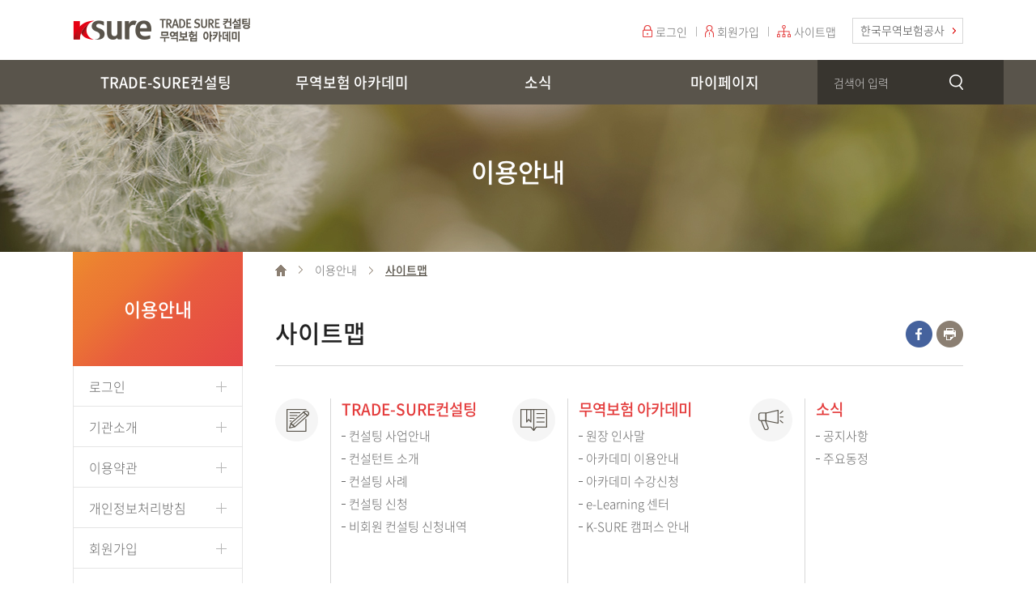

--- FILE ---
content_type: text/html; charset=UTF-8
request_url: https://tradesure.ksure.or.kr/www/1553145254306/sitemap.do
body_size: 33148
content:
<!DOCTYPE html>
<!--[if IE 9 ]><html lang="ko" class="ie9"><![endif]-->
<!--[if (gt IE 9)]><!--><html lang="ko"><!--<![endif]-->
<head lang="ko">
<meta charset="utf-8">
<meta name="viewport" content="user-scalable=no, initial-scale=1.0, maximum-scale=1.0, minimum-scale=1.0, width=device-width">
<meta name="format-detection" content="telephone=no, address=no, email=no">
<meta http-equiv="X-UA-Compatible" content="IE=edge">
<link rel="stylesheet" href="/web/www/css/common.css">
<link rel="stylesheet" href="/web/www/css/sub.css?v=3">
<link rel="stylesheet" href="/web/www/css/jquery-ui.css">
<script src="/web/www/js/jquery-1.11.2.min.js"></script>
<script src="/web/www/js/jquery-ui.js"></script>
<!--[if IE 9 ]>
<script src="/web/www/js/matchMedia.js"></script>
<script src="/web/www/js/matchMedia.addListener.js"></script>
<script src="/web/www/js/placeholder.min.js"></script>
<![endif]-->
<script src="/web/www/js/ui.js"></script>
<script src="/web/www/js/common.js"></script>
<title> 사이트맵 &gt;  이용안내 &gt;  TRADE SURE 컨설팅 무역보험 아카데미</title>
<script type="text/javascript">
//<![CDATA[
	$(function(){
		$(document).bind('keydown',function(e){
			if(e.keyCode ==123)
				e.preventDefault();
				e.returnValue=false;
		})
		
	})
//]]>
</script>
</head>
<body oncontextmenu="return false" onselect="return false" ondragstart="return false">
<!-- skip navigation -->
<div id="accessibility">
	<a href="#content">본문 바로가기</a>
	<a href="#gnb">주메뉴 바로가기</a>
</div>
<!-- // skip navigation -->

<!-- header -->
<script>
	function printDate(ms) {
		const date = new Date(parseInt(ms));
	}

	function extendSession() {
		try{
			fetch('/extendSession.do', {
				method: 'POST',
				headers: {
					'Content-Type': 'application/json'
				}
			});
		} catch(error) {
			console.log('fail');
		}
	}

	async function confirmSessionRefresh() {
		const userConfirmed = confirm("세션이 곧 만료됩니다. 연장하시겠습니까?");
		if(userConfirmed) {
			const currentTime = new Date().getTime();
			const expiryTime = parseInt("");
			if((expiryTime-currentTime) > 0) {
				extendSession();
			}
		}
	}

	function startSessionCheck() {
		const currentTime = new Date().getTime();
		const expiryTime = parseInt("");
		const remainingTime = expiryTime - currentTime;

		printDate(expiryTime);
		
		if(remainingTime > 0) {
			const remainingTime1Minutes = remainingTime - 60000;
			if(remainingTime1Minutes>0)	{
				setTimeout(confirmSessionRefresh, remainingTime1Minutes);
			} else {
				confirmSessionRefresh();
			}
		} else {
			location.href = "/www/1553243573230/logout.do";
		}
	}

	window.onload = () => {
		if(false) {
			startSessionCheck();
		}
		console.log('server2');
	}

	document.addEventListener('DOMContentLoaded', function(){
		const h = documen.getElementById('header');
		if(!h) return;
		
		const toggleStickyShadow = () =>{
			h.classList.toggle('is-sticky', window.scrollY>1);
		};
		toggleStickyShadow();
		window.addEventListener('scroll', toggleStickyShadow, {passive});
	});
</script>
<header id="header">
	<div class="inner">
		<div class="top">
			<h1><a href="/index.do"><img src="/web/www/images/common/img_logo.png" alt="KSURE | TRADE SURE 컨설팅 무역보험 아카데미"></a></h1>
			<ul class="util">
			
			<li class="login"><a href="/www/1553145202586/login.do">로그인</a></li>
				<li class="join-link"><a href="/www/1553145227331/join.do">회원가입</a></li>
			<li class="site-map-link"><a href="/www/1553145254306/sitemap.do">사이트맵</a></li>
				<li class="w-link"><a href="https://www.ksure.or.kr" target="_blank" title="새창으로 열림"><span>한국무역보험공사</span></a></li>
			</ul>
			<button type="button" class="m-gnb"><span class="blind">전체메뉴</span></button>
			<span class="m-login">
			<a href="/www/1553145202586/login.do" class="lgn"><span class="blind">로그인</span></a>
				</span>
		</div>
		<div class="btm">
			<!-- gnb -->
			<div id="gnb">
				<nav>
					<ul>
					<li >
							<a  href="/www/1553145013867/content.do" >
									TRADE-SURE컨설팅</a>
							<div>
							<strong>TRADE-SURE컨설팅</strong>
								<ul>
								
								<!--
										 1556079337386 컨설팅 수당관리
										 1555316197514 나의 우수컨설팅 사례
										 1553145189791 컨설팅 접수현황
										 1553145196248 나의 컨설팅관리
									 -->
										<li>
										<a href="/www/1553145013867/content.do" >
												컨설팅 사업안내</a>
									</li>
								    <!--
										 1556079337386 컨설팅 수당관리
										 1555316197514 나의 우수컨설팅 사례
										 1553145189791 컨설팅 접수현황
										 1553145196248 나의 컨설팅관리
									 -->
										<li>
										<a href="/www/1553145023404/cnstntIntroduce.do" >
												컨설턴트 소개</a>
									</li>
								    <!--
										 1556079337386 컨설팅 수당관리
										 1555316197514 나의 우수컨설팅 사례
										 1553145189791 컨설팅 접수현황
										 1553145196248 나의 컨설팅관리
									 -->
										<li>
										<a href="/www/1553145029828/bbs.do" >
												컨설팅 사례</a>
									</li>
								    <!--
										 1556079337386 컨설팅 수당관리
										 1555316197514 나의 우수컨설팅 사례
										 1553145189791 컨설팅 접수현황
										 1553145196248 나의 컨설팅관리
									 -->
										<li>
										<a href="/www/1553145036543/consultingApply.do" >
												컨설팅 신청</a>
									</li>
								    <!--
										 1556079337386 컨설팅 수당관리
										 1555316197514 나의 우수컨설팅 사례
										 1553145189791 컨설팅 접수현황
										 1553145196248 나의 컨설팅관리
									 -->
										<!--
										 1556079337386 컨설팅 수당관리
										 1555316197514 나의 우수컨설팅 사례
										 1553145189791 컨설팅 접수현황
										 1553145196248 나의 컨설팅관리
									 -->
										<li>
										<a href="/www/1612256507599/nomemberConsultingApply.do" >
												비회원 컨설팅 신청내역</a>
									</li>
								    </ul>
							</div>
							</li>
						<li >
							<a  href="/www/1553145051805/content.do" >
									무역보험 아카데미</a>
							<div>
							<strong>무역보험 아카데미</strong>
								<ul>
								
								<!--
										 1556079337386 컨설팅 수당관리
										 1555316197514 나의 우수컨설팅 사례
										 1553145189791 컨설팅 접수현황
										 1553145196248 나의 컨설팅관리
									 -->
										<li>
										<a href="/www/1553145051805/content.do" >
												원장 인사말</a>
									</li>
								    <!--
										 1556079337386 컨설팅 수당관리
										 1555316197514 나의 우수컨설팅 사례
										 1553145189791 컨설팅 접수현황
										 1553145196248 나의 컨설팅관리
									 -->
										<li>
										<a href="/www/1553145060456/content.do" >
												아카데미 이용안내</a>
									</li>
								    <!--
										 1556079337386 컨설팅 수당관리
										 1555316197514 나의 우수컨설팅 사례
										 1553145189791 컨설팅 접수현황
										 1553145196248 나의 컨설팅관리
									 -->
										<li>
										<a href="/www/1553145067544/academyApply.do" >
												아카데미 수강신청</a>
									</li>
								    <!--
										 1556079337386 컨설팅 수당관리
										 1555316197514 나의 우수컨설팅 사례
										 1553145189791 컨설팅 접수현황
										 1553145196248 나의 컨설팅관리
									 -->
										<li>
										<a href="/www/1553145090017/bbs.do" >
												e-Learning 센터</a>
									</li>
								    <!--
										 1556079337386 컨설팅 수당관리
										 1555316197514 나의 우수컨설팅 사례
										 1553145189791 컨설팅 접수현황
										 1553145196248 나의 컨설팅관리
									 -->
										<li>
										<a href="/www/1556077722890/content.do" >
												K-SURE 캠퍼스 안내</a>
									</li>
								    </ul>
							</div>
							</li>
						<li >
							<a  href="/www/1553145105833/bbs.do" >
									소식</a>
							<div>
							<strong>소식</strong>
								<ul>
								
								<!--
										 1556079337386 컨설팅 수당관리
										 1555316197514 나의 우수컨설팅 사례
										 1553145189791 컨설팅 접수현황
										 1553145196248 나의 컨설팅관리
									 -->
										<li>
										<a href="/www/1553145105833/bbs.do" >
												공지사항</a>
									</li>
								    <!--
										 1556079337386 컨설팅 수당관리
										 1555316197514 나의 우수컨설팅 사례
										 1553145189791 컨설팅 접수현황
										 1553145196248 나의 컨설팅관리
									 -->
										<li>
										<a href="/www/1553145116507/bbs.do" >
												주요동정</a>
									</li>
								    <!--
										 1556079337386 컨설팅 수당관리
										 1555316197514 나의 우수컨설팅 사례
										 1553145189791 컨설팅 접수현황
										 1553145196248 나의 컨설팅관리
									 -->
										</ul>
							</div>
							</li>
						<li >
							<a  href="/www/1553145141618/mypage/main.do" >
									마이페이지</a>
							<div>
							<strong>마이페이지</strong>
								<ul>
								
								<!--
										 1556079337386 컨설팅 수당관리
										 1555316197514 나의 우수컨설팅 사례
										 1553145189791 컨설팅 접수현황
										 1553145196248 나의 컨설팅관리
									 -->
										<li>
										<a href="/www/1553145141618/mypage/main.do" >
												나의정보조회</a>
									</li>
								    <!--
										 1556079337386 컨설팅 수당관리
										 1555316197514 나의 우수컨설팅 사례
										 1553145189791 컨설팅 접수현황
										 1553145196248 나의 컨설팅관리
									 -->
										<li>
										<a href="/www/1553145148345/mypage/info.do" >
												회원정보수정</a>
									</li>
								    <!--
										 1556079337386 컨설팅 수당관리
										 1555316197514 나의 우수컨설팅 사례
										 1553145189791 컨설팅 접수현황
										 1553145196248 나의 컨설팅관리
									 -->
										<li>
										<a href="/www/1553145156099/mypage/consultingApply.do" >
												컨설팅 신청내역</a>
									</li>
								    <!--
										 1556079337386 컨설팅 수당관리
										 1555316197514 나의 우수컨설팅 사례
										 1553145189791 컨설팅 접수현황
										 1553145196248 나의 컨설팅관리
									 -->
										<li>
										<a href="/www/1553145164183/mypage/academyApply.do" >
												아카데미 신청내역</a>
									</li>
								    <!--
										 1556079337386 컨설팅 수당관리
										 1555316197514 나의 우수컨설팅 사례
										 1553145189791 컨설팅 접수현황
										 1553145196248 나의 컨설팅관리
									 -->
										<li>
										<a href="/www/1553145172851/bbs.do" >
												나의 1:1문의</a>
									</li>
								    <!--
										 1556079337386 컨설팅 수당관리
										 1555316197514 나의 우수컨설팅 사례
										 1553145189791 컨설팅 접수현황
										 1553145196248 나의 컨설팅관리
									 -->
										</ul>
							</div>
							</li>
						</ul>
				</nav>
			</div>
			<!-- // gnb -->

			<!-- 검색 -->
			<div class="h-search">
				<form id="fn_headerSearch" name="fn_headerSearch" action="/www/1553145269268/searchContent.do" method="post">
					<label><input type="text" title="검색어 입력" name="searchHeaderText" id="searchHeaderText" placeholder="검색어 입력"></label>
					<button type="submit"><span class="blind">검색하기</span></button>
				</form>
			</div>
			<!-- // 검색 -->
		</div>
	</div>
</header><!-- // header -->

<!-- container -->
<main id="container">

	<!-- sub visual -->
	<div class="sub-visual sub05">
		<h2>이용안내</h2>
	</div>
<!-- // sub visual -->

	<div class="inner">

		<!-- aside -->
<aside id="aside">
<h3>이용안내</h3>
	<nav>
		<ul>
		<li >
			<a  href="/www/1553145202586/login.do" >
					로그인</a>
							</li>
						<li >
			<a  href="https://www.ksure.or.kr/rh-kr/cntnts/i-27/web.do" target="_blank" title="새창열림">
					기관소개</a>
							</li>
						<li >
			<a  href="/www/1553145214214/content.do" >
					이용약관</a>
							</li>
						<li >
			<a  href="https://www.ksure.or.kr/rh-kr/bbs/i-496/list.do" target="_blank" title="새창열림">
					개인정보처리방침</a>
							</li>
						<li >
			<a  href="/www/1553145227331/join.do" >
					회원가입</a>
							</li>
						<li >
			<a  href="/www/1553145233684/findId.do" >
					아이디찾기</a>
							</li>
						<li >
			<a  href="/www/1553145240356/findPw.do" >
					비밀번호찾기</a>
							</li>
						<li >
			<a  class="on" href="/www/1553145254306/sitemap.do" >
					사이트맵</a>
							</li>
						</ul>
					</nav>
						</aside><!-- // aside -->
		
		<!-- content -->
		<article id="content">
			<div class="lct">
				<a href="/"><span class="ho path">홈</span></a>
				<span class="path">
							<a href="/www/1553145202586/login.do">이용안내</a></span>
						<a  class="open on" href="/www/1553145254306/sitemap.do" >
						<strong>사이트맵</strong></a>
			</div>

			<div class="main">
				<div class="cnt-tit-sns">
					<!-- SNS -->
					<ul>
						<li><a href="#n" onclick="sendSns('facebook'); return false;" title="새창으로 열림"><img src="/web/www/images/common/btn_facebook.png" alt="페이스북"></a></li>
						<!--<li><a href="#n" onclick="sendSns('twitter'); return false;" title="새창으로 열림"><img src="/web/www/images/common/btn_twitter.png" alt="트위터"></a></li>-->
						<!--<li><a href="#n" onclick="sendSns('googleplus'); return false;" title="새창으로 열림"><img src="/web/www/images/common/btn_google.png" alt="구글 플러스"></a></li>
						<li><a href="#n" onclick="sendSns('kakaotalkstory'); return false;"><img src="/web/www/images/common/btn_kakao.png" alt="카카오톡"></a></li>-->
						<li><a href="#n" onclick="window.print(); return false;" title="새창으로 열림"><img src="/web/www/images/common/btn_print.png" alt="인쇄하기"></a></li>
					</ul>
					<!-- // SNS -->
					<h3>사이트맵</h3>
				</div>
<script>
function sendSns(sns) {
	var o;
	var currentUrl = new URL(document.URL);
	var baseUrl = currentUrl.origin + currentUrl.pathname;
	var param = encodeURIComponent('');
	var url = encodeURIComponent(baseUrl + '?' + param);
	var pageTitle = encodeURIComponent(document.title);
	var _br = encodeURIComponent('\r\n');
	switch (sns) {
	case 'facebook':
		o = {
			method : 'popup',
			snsUrl : 'https://www.facebook.com/sharer/sharer.php?u=' + url
		};
		break;

	//case 'twitter':
	//	o = {
	//		method : 'popup',
	//		//snsUrl : 'https://twitter.com/intent/tweet?url=https%3A%2F%2Ftradesure.ksure.or.kr' + url.replace('https%3A%2F%2Ftradesure.ksure.or.kr', '') + param + '&text='+pageTitle
	//		snsUrl : 'https://twitter.com/share?url=https%3A%2F%2Ftradesure.ksure.or.kr' + url.replace('https%3A%2F%2Ftradesure.ksure.or.kr', '') + param + '&text='+pageTitle
	//	};
	//	break;

// 	case 'kakaotalkstory':
// 		o = {
// 			method : 'web2app',
// 			param : 'posting?post='+pageTitle+_br+url+'&apiver=1.0&appver=2.0&appid=dev.epiloum.net&appname='+pageTitle,
// 			a_store:'item-apps://itunes.apple.com/app/id486244601?mt=8',
// 			g_store: 'market://details?id=com.kakao.story',
// 			a_porto:'storylink://',
// 			g_proto:'scheme=kakaolink;package=com.kakao.story'
// 		};
// 		break;
	case 'kakaotalkstory':
		o = {
			method : 'popup',
			snsUrl : 'https://story.kakao.com/share?url='+url
		};
		break;
	case 'googleplus':
		o = {
			method : 'popup',
			snsUrl : 'https://plus.google.com/share?&t=' +pageTitle+'url='+ url
		};
		break;
	default:
		alert('지원하지 않는 SNS 입니다.');
		return false;
	}
	switch(o.method){
		case 'popup':
			window.open(o.snsUrl,'snsShare', 'width=600, height=200, top=100, left=100, toolbar=no,location=no,directories=no,status=no,menubar=no,scrollbars=no,resizable=no,copyhistory=no');
			break;
		//case 'web2app' :
		//	if(navigator.userAgent.match(/android/i)){
		//		setTimeout(function() {
		//			location.href = 'intent://' + o.param + '#intent;' + o.g_proto + ';end'},100);
		//
		//	}else if(navigator.userAgent.match(/(iphone)|(ipod)|(ipad)/)){
		//		setTime(function() {
		//			location.href = o.a_store;},200);
		//		setTime(function() {
		//			location.href=o.aproto+o.param;},100);
		//	}else {
		//		alert('이 기능은 모바일에서만 사용할 수 있습니다.');
		//	}
		//	break;

	}

}




</script>
<div class="sitemap">
	<ul>
			<li class="bg1">
							<div>
								<strong>TRADE-SURE컨설팅</strong>
							<ul>
								<!--
									 1556079337386 컨설팅 수당관리
									 1555316197514 나의 우수컨설팅 사례
									 1553145189791 컨설팅 접수현황
									 1553145196248 나의 컨설팅관리
								 -->
									<li>
										<a href="/www/1553145013867/content.do" >
												컨설팅 사업안내</a>
									</li>
								<!--
									 1556079337386 컨설팅 수당관리
									 1555316197514 나의 우수컨설팅 사례
									 1553145189791 컨설팅 접수현황
									 1553145196248 나의 컨설팅관리
								 -->
									<li>
										<a href="/www/1553145023404/cnstntIntroduce.do" >
												컨설턴트 소개</a>
									</li>
								<!--
									 1556079337386 컨설팅 수당관리
									 1555316197514 나의 우수컨설팅 사례
									 1553145189791 컨설팅 접수현황
									 1553145196248 나의 컨설팅관리
								 -->
									<li>
										<a href="/www/1553145029828/bbs.do" >
												컨설팅 사례</a>
									</li>
								<!--
									 1556079337386 컨설팅 수당관리
									 1555316197514 나의 우수컨설팅 사례
									 1553145189791 컨설팅 접수현황
									 1553145196248 나의 컨설팅관리
								 -->
									<li>
										<a href="/www/1553145036543/consultingApply.do" >
												컨설팅 신청</a>
									</li>
								<!--
									 1556079337386 컨설팅 수당관리
									 1555316197514 나의 우수컨설팅 사례
									 1553145189791 컨설팅 접수현황
									 1553145196248 나의 컨설팅관리
								 -->
									<li>
										<a href="/www/1612256507599/nomemberConsultingApply.do" >
												비회원 컨설팅 신청내역</a>
									</li>
								</ul>
							
							</div>
						</li>
						
						<li class="bg2">
							<div>
								<strong>무역보험 아카데미</strong>
							<ul>
								<!--
									 1556079337386 컨설팅 수당관리
									 1555316197514 나의 우수컨설팅 사례
									 1553145189791 컨설팅 접수현황
									 1553145196248 나의 컨설팅관리
								 -->
									<li>
										<a href="/www/1553145051805/content.do" >
												원장 인사말</a>
									</li>
								<!--
									 1556079337386 컨설팅 수당관리
									 1555316197514 나의 우수컨설팅 사례
									 1553145189791 컨설팅 접수현황
									 1553145196248 나의 컨설팅관리
								 -->
									<li>
										<a href="/www/1553145060456/content.do" >
												아카데미 이용안내</a>
									</li>
								<!--
									 1556079337386 컨설팅 수당관리
									 1555316197514 나의 우수컨설팅 사례
									 1553145189791 컨설팅 접수현황
									 1553145196248 나의 컨설팅관리
								 -->
									<li>
										<a href="/www/1553145067544/academyApply.do" >
												아카데미 수강신청</a>
									</li>
								<!--
									 1556079337386 컨설팅 수당관리
									 1555316197514 나의 우수컨설팅 사례
									 1553145189791 컨설팅 접수현황
									 1553145196248 나의 컨설팅관리
								 -->
									<li>
										<a href="/www/1553145090017/bbs.do" >
												e-Learning 센터</a>
									</li>
								<!--
									 1556079337386 컨설팅 수당관리
									 1555316197514 나의 우수컨설팅 사례
									 1553145189791 컨설팅 접수현황
									 1553145196248 나의 컨설팅관리
								 -->
									<li>
										<a href="/www/1556077722890/content.do" >
												K-SURE 캠퍼스 안내</a>
									</li>
								</ul>
							
							</div>
						</li>
						
						<li class="bg3">
							<div>
								<strong>소식</strong>
							<ul>
								<!--
									 1556079337386 컨설팅 수당관리
									 1555316197514 나의 우수컨설팅 사례
									 1553145189791 컨설팅 접수현황
									 1553145196248 나의 컨설팅관리
								 -->
									<li>
										<a href="/www/1553145105833/bbs.do" >
												공지사항</a>
									</li>
								<!--
									 1556079337386 컨설팅 수당관리
									 1555316197514 나의 우수컨설팅 사례
									 1553145189791 컨설팅 접수현황
									 1553145196248 나의 컨설팅관리
								 -->
									<li>
										<a href="/www/1553145116507/bbs.do" >
												주요동정</a>
									</li>
								</ul>
							
							</div>
						</li>
						
						<li class="bg4">
							<div>
								<strong>마이페이지</strong>
							<ul>
								<!--
									 1556079337386 컨설팅 수당관리
									 1555316197514 나의 우수컨설팅 사례
									 1553145189791 컨설팅 접수현황
									 1553145196248 나의 컨설팅관리
								 -->
									<li>
										<a href="/www/1553145141618/mypage/main.do" >
												나의정보조회</a>
									</li>
								<!--
									 1556079337386 컨설팅 수당관리
									 1555316197514 나의 우수컨설팅 사례
									 1553145189791 컨설팅 접수현황
									 1553145196248 나의 컨설팅관리
								 -->
									<li>
										<a href="/www/1553145148345/mypage/info.do" >
												회원정보수정</a>
									</li>
								<!--
									 1556079337386 컨설팅 수당관리
									 1555316197514 나의 우수컨설팅 사례
									 1553145189791 컨설팅 접수현황
									 1553145196248 나의 컨설팅관리
								 -->
									<li>
										<a href="/www/1553145156099/mypage/consultingApply.do" >
												컨설팅 신청내역</a>
									</li>
								<!--
									 1556079337386 컨설팅 수당관리
									 1555316197514 나의 우수컨설팅 사례
									 1553145189791 컨설팅 접수현황
									 1553145196248 나의 컨설팅관리
								 -->
									<li>
										<a href="/www/1553145164183/mypage/academyApply.do" >
												아카데미 신청내역</a>
									</li>
								<!--
									 1556079337386 컨설팅 수당관리
									 1555316197514 나의 우수컨설팅 사례
									 1553145189791 컨설팅 접수현황
									 1553145196248 나의 컨설팅관리
								 -->
									<li>
										<a href="/www/1553145172851/bbs.do" >
												나의 1:1문의</a>
									</li>
								</ul>
							
							</div>
						</li>
						
						<li class="bg5">
							<div>
								<strong>이용안내</strong>
							<ul>
								<!--
									 1556079337386 컨설팅 수당관리
									 1555316197514 나의 우수컨설팅 사례
									 1553145189791 컨설팅 접수현황
									 1553145196248 나의 컨설팅관리
								 -->
									<li>
										<a href="/www/1553145202586/login.do" >
												로그인</a>
									</li>
								<!--
									 1556079337386 컨설팅 수당관리
									 1555316197514 나의 우수컨설팅 사례
									 1553145189791 컨설팅 접수현황
									 1553145196248 나의 컨설팅관리
								 -->
									<li>
										<a href="https://www.ksure.or.kr/rh-kr/cntnts/i-27/web.do" target="_blank" title="새창열림">
												기관소개<img src="/web/www/images/sub/new-link.png" alt="새창열림"></a>
									</li>
								<!--
									 1556079337386 컨설팅 수당관리
									 1555316197514 나의 우수컨설팅 사례
									 1553145189791 컨설팅 접수현황
									 1553145196248 나의 컨설팅관리
								 -->
									<li>
										<a href="/www/1553145214214/content.do" >
												이용약관</a>
									</li>
								<!--
									 1556079337386 컨설팅 수당관리
									 1555316197514 나의 우수컨설팅 사례
									 1553145189791 컨설팅 접수현황
									 1553145196248 나의 컨설팅관리
								 -->
									<li>
										<a href="https://www.ksure.or.kr/rh-kr/bbs/i-496/list.do" target="_blank" title="새창열림">
												개인정보처리방침<img src="/web/www/images/sub/new-link.png" alt="새창열림"></a>
									</li>
								<!--
									 1556079337386 컨설팅 수당관리
									 1555316197514 나의 우수컨설팅 사례
									 1553145189791 컨설팅 접수현황
									 1553145196248 나의 컨설팅관리
								 -->
									<li>
										<a href="/www/1553145227331/join.do" >
												회원가입</a>
									</li>
								<!--
									 1556079337386 컨설팅 수당관리
									 1555316197514 나의 우수컨설팅 사례
									 1553145189791 컨설팅 접수현황
									 1553145196248 나의 컨설팅관리
								 -->
									<li>
										<a href="/www/1553145233684/findId.do" >
												아이디찾기</a>
									</li>
								<!--
									 1556079337386 컨설팅 수당관리
									 1555316197514 나의 우수컨설팅 사례
									 1553145189791 컨설팅 접수현황
									 1553145196248 나의 컨설팅관리
								 -->
									<li>
										<a href="/www/1553145240356/findPw.do" >
												비밀번호찾기</a>
									</li>
								<!--
									 1556079337386 컨설팅 수당관리
									 1555316197514 나의 우수컨설팅 사례
									 1553145189791 컨설팅 접수현황
									 1553145196248 나의 컨설팅관리
								 -->
									<li>
										<a href="/www/1553145254306/sitemap.do" >
												사이트맵</a>
									</li>
								</ul>
							
							</div>
						</li>
						
						</ul>						
</div>						
						
				
</div>
			
			<!-- 만족도 조사-->
			<script type='text/javascript'>

//실제 실명인증시 사용할 함수

function goCert(){
	window.open('', 'popupChk', 'width=500, height=550, top=100, left=100, toolbar=no,location=no,directories=no,status=no,menubar=no,scrollbars=no,resizable=no,copyhistory=no');
	document.form_chk.action = "https://nice.checkplus.co.kr/CheckPlusSafeModel/checkplus.cb";
	document.form_chk.target = "popupChk";
	document.form_chk.submit();
} 


//회원가입 테스트	
/*
function goCert(){
	window.open('', 'popupChk', 'width=500, height=550, top=100, left=100, toolbar=no,location=no,directories=no,status=no,menubar=no,scrollbars=no,resizable=no,copyhistory=no');
	$("form[name=form_chk]").prop("action","/cert/certSuccess.do");
	$("form[name=form_chk]").prop("target","popupChk");
    $("form[name=form_chk]").submit();
}
*/
</script>
<form name="form_chk" method="post" action="//nice.checkplus.co.kr/CheckPlusSafeModel/checkplus.cb">
	<input type="hidden" name="m" value="checkplusSerivce"/>		<!-- 필수 데이타 -->
	<input type="hidden" name="EncodeData" value="AgAFRzY3MjXARlyv+iUsgQOG6xrj8xkj1LW1iYNXRkqSejxA0LG+sv4y7OA2xwYokzGrtuA6DECS8/[base64]/TJeGdLhsbOA/jPYoLgGgQfGe0mRRkdUM5oO9Xslw1iRTWfAs33w5fMzPRqfBzpJtilPRnLxaHFZXHmbQCdmS1bPBxE2nfQprPfGCVlyVnoyUHLOz89rMGa2Ky853PhFfnMfzYqu1wV6zrEx3x+/I9s1Ud4s65Nb5WucTo30FAqBu8qBZ8UFAXh0GfIYWyYgPSRXkA=="/>
	<!-- 업체에서 응답받기 원하는 데이타를 설정하기 위해 사용할 수 있으며, 인증결과 응답시 해당 값을 그대로 송신합니다. 해당 파라미터는 추가하실 수 없습니다. -->
	<!-- param_r1 : 실명인증후 처리작업	('1'- 회원가입 , '2' 아이디찾기 , '3' 비밀번호 찾기 )-->
	<input type="hidden" name="param_r1" value="1"/>
	<input type="hidden" name="param_r2" value="Parent_window"/>
	<input type="hidden" name="param_r3" value=""/>
</form>		<div class="satisfaction">
				<div class="top">
					<dl>
						<dt><strong>담당부서</strong></dt>
						<dd id="partInfo">고객컨설팅팀 (고객센터 : 1588-3884)</dd>
					</dl>
				</div>
				<div class="check">
					<form name="opinionFrm" id="opinionFrm" method="post">
						<input type="hidden" name="menuCode" value="" />
						<input type="hidden" id="usrNm" name="usrNm" value="" />
						<fieldset>
							<legend class="blind">열람정보 만족도 선택</legend>
							<p class="p01 mb30">
								<strong>현재 페이지에 대하여 얼마나 만족하십니까?</strong>
								<span><input type="radio" name="score" id="ck01" value="5" checked="checked"><label for="ck01" class="active" id="label0">매우만족</label></span>
								<span><input type="radio" name="score" id="ck02" value="4"><label for="ck02" id="label1">만족</label></span>
								<span><input type="radio" name="score" id="ck03" value="3"><label for="ck03" id="label2">보통</label></span>
								<span><input type="radio" name="score" id="ck04" value="2"><label for="ck04" id="label3">불만족</label></span>
								<span><input type="radio" name="score" id="ck05" value="1"><label for="ck05" id="label4">매우불만족</label></span>
								<button type="button" class="b03" id="btn_eval">만족도 평가</button>
							</p>
							<div class="comment">
								<input type="text" name="comment" id="CMNT_CTNT" title="의견을 등록해주세요" placeholder="의견을 등록해주세요" />
								<button type="button" class="b01" id="identification" title="본인확인 새창">본인확인</button>
								<button type="button" class="b02" id="commentWrite">의견등록</button>
							</div>
							<p class="p02"><em>답변을 받을 수 없는 의견함입니다. 답변을 원하시는 질문은 [<a href="/www/1553145134225/bbs.do" title="1:1문의">알림/문의 &gt; 1:1문의</a>]를 이용해 주시기 바랍니다.</em></p>
						</fieldset>
					</form>
				</div>
			</div>
			</article>
		<!-- //content -->

	</div>
</main>
<!-- // container -->

<!-- footer -->
<footer id="footer">
	<div class="inner">
		<div class="f-menu">
			<div class="l">
				<ul>
					<li><a href="/www/1553145214214/content.do" class="ag-mn">이용약관</a></li>
					<li><a href="https://www.ksure.or.kr/rh-kr/bbs/i-496/list.do" class="ag-mn">개인정보처리방침</a></li>
					<li><a href="/www/1553145254306/sitemap.do">사이트맵</a></li>
					<li><a href="https://www.ksure.or.kr/rh-md/index.do">경영공시</a></li>
					<li><a href="https://www.ksure.or.kr/rh-kr/cntnts/i-676/web.do">신용정보활용체제</a></li>
					<li><a href="https://www.ksure.or.kr/rh-kr/cntnts/i-73/web.do">고객헌장</a></li> 
					<li><a href="https://www.ksure.or.kr/rh-kr/cntnts/i-492/web.do">이메일주소집단수집거부</a></li> 
					<li><a href="https://www.ksure.or.kr/rh-kr/cntnts/i-493/web.do">저작권정책</a></li> 
					<li><a href="https://www.ksure.or.kr/rh-kr/cntnts/i-80/web.do">찾아오시는 길</a></li> 
				</ul>
			</div>
			<div class="r">
				<label><select name="relatedSite" id="relatedSite" title="관련사이트 선택">
					<option value="">관련사이트</option>
					<option value="공사 홈페이지">공사 홈페이지</option>
					<option value="빅데이터 플랫폼 K-Sight">빅데이터 플랫폼 K-Sight</option>
					<option value="환위험관리 지원센터">환위험관리 지원센터</option>
				</select></label>
			</div>
		</div>
		<div class="adr">
			<address class="pc-ctn">(03187) 서울특별시 종로구 종로 14 (서린동), 한국무역보험공사 / 고객센터 : 1588-3884<br>Copyright ⓒ 2019 Korea Trade Insurance Corporation. All Right Reserved.</address>
			<address class="m-ctn">Copyright ⓒ 2019 Korea Trade Insurance Corporation.<br>All Right Reserved.</address>
		</div>
	</div>
</footer>
<script>
	$("#relatedSite").change(function() {
		switch($(this).val()) {
			case "공사 홈페이지" :
				window.open("https://www.ksure.or.kr/rh-kr/index.do",  "_blank");
				break;
			case "빅데이터 플랫폼 K-Sight" :
				window.open("https://ksight.ksure.or.kr/",  "_blank");
				break;
			case "환위험관리 지원센터" :
				window.open("https://www.ksure.or.kr/rh-fx/index.do",  "_blank");
				break;
			case "해외신용정보센터" :
				window.open("https://www.ksure.or.kr:8443/research/",  "_blank");
				break;
		}
		$(this).val("");
    });
</script><!-- // footer -->

</body>
</html>

--- FILE ---
content_type: text/css;charset=UTF-8
request_url: https://tradesure.ksure.or.kr/web/www/css/common.css
body_size: 13706
content:
@charset "utf-8";

/* Font */
@font-face{font-family:'NotoSans';font-style:normal;font-weight:300;src:local('※'),url(/web/www/fonts/NotoSans-Light.woff2) format('woff2'),url(/web/www/fonts/NotoSans-Light.woff) format('woff')}
@font-face{font-family:'NotoSans';font-style:normal;font-weight:400;src:local('※'),url(/web/www/fonts/NotoSans-Regular.woff2) format('woff2'),url(/web/www/fonts/NotoSans-Regular.woff) format('woff')}
@font-face{font-family:'NotoSans';font-style:normal;font-weight:500;src:local('※'),url(/web/www/fonts/NotoSans-Medium.woff2) format('woff2'),url(/web/www/fonts/NotoSans-Medium.woff) format('woff')}
@font-face{font-family:'NotoSans';font-style:normal;font-weight:700;src:local('※'),url(/web/www/fonts/NotoSans-Bold.woff2) format('woff2'),url(/web/www/fonts/NotoSans-Bold.woff) format('woff')}

/* Reset */
html{-webkit-text-size-adjust:none}
body{-webkit-overflow-scrolling:touch;line-height:1.4;font-family:NotoSans,Dotum;font-weight:300;word-break:keep-all;color:#666}
*{box-sizing:border-box;margin:0;padding:0}
h1, h2, h3, h4, h5, h6{line-height:normal;font-weight:normal}
ul, ol, li{list-style:none}
a{text-decoration:none;color:#666}
a:hover,a:active,a:visited{text-decoration:none}
img{border:0;vertical-align:top}
button{border:0;background-color:transparent;vertical-align:middle;cursor:pointer;font-family:inherit;font-size:inherit;font-weight:300;color:#666}
input[type=text],input[type=search],input[type=password],select{box-sizing:border-box;padding:0 10px;background-color:#fff;vertical-align:middle;font-family:inherit;font-weight:300;color:#666}
textarea{resize:none;width:100%;height:248px;padding:5px;vertical-align:top;font-size:14px;font-family:inherit;color:#666}
pre{font-family:inherit}
em,address{font-style:normal}
table{width:100%;table-layout:fixed;word-wrap:break-word;border-collapse:collapse}
caption{width:0;height:0;line-height:0;font-size:0;color:transparent}
strong{font-weight:500;color:#444}
label{vertical-align:middle;cursor:pointer}
input[type=text],input[type=password],select,textarea{-webkit-border-radius:0;-webkit-appearance:none;box-sizing:border-box;border:1px solid #d7d7d7}
input[type=checkbox],input[type=radio]{border:1px solid #d7d7d7;vertical-align:middle}
main{display:block}
select::-ms-expand{display:none}
::selection{background:#92cfe7}
::placeholder{font-size:14px;color:#666 !important}
:-ms-input-placeholder{font-size:14px;color:#666 !important}
::-ms-input-placeholder{font-size:14px;color:#666 !important}
input[type=text]::-ms-clear,input[type=password]::-ms-clear,input[type=tel]::-ms-clear{display:none}

.blind{position:absolute;left:-1000%;width:0;height:0;line-height:0;font-size:0;color:transparent}
.txt-left{text-align:left !important}
.txt-right{text-align:right !important}
.v-top{vertical-align:top !important}
.block{display:block !important}
.dim:before{display:block;content:"";position:fixed;width:100%;height:100%;z-index:100;left:0;top:0;background-color:rgba(0,0,0,.7)}


#accessibility{position:absolute;z-index:9999;left:0;top:0;width:100%}
#accessibility a{display:block;width:1px;height:1px;margin-bottom:-1px;overflow:hidden;text-align:center;color:#fff}
#accessibility a:focus,#accessibility a:active{width:100%;height:auto;padding:5px 0;background-color:#3c8200}
#footer{background-color:#38352f}

@media all and (min-width:1100px){
	/* body{background:url(/web/www/images/common/bg_body_top.gif) repeat-x 100% 74px;font-size:15px} */
	body{font-size:15px}
	body:before{display:block;content:"";position:absolute;right:0;top:74px;width:calc((100% - 1000px) / 2);height:55px;background-color:#38352f}
	#wrap{width:1100px;margin:auto}
	#header{height:129px; position: fixed; top: 0; left: 0; right: 0; width: 100%;background: #fff url(/web/www/images/common/bg_body_top.gif) repeat-x 100% 74px; z-index: 100;}
	#header .top{height:74px;overflow:hidden;padding-top:22px}
	#header h1{float:left}
	#header .util{float:right}
	#header .util li{float:left;background-repeat:no-repeat;background-position:0 9px}
	#header .util li:not(.w-link):not(.site-map-link){position:relative;margin-right:10px;padding-right:12px}
	#header .util li:not(.w-link):not(.site-map-link):after{display:block;content:"";position:absolute;right:0;top:11px;width:1px;height:12px;background-color:#b5b5b5}
	#header .util li:not(.w-link){padding-top:7px}
	#header .util a{font-size:14px}
	#header .login{padding-left:16px;background-image:url(/web/www/images/common/icon_util01.png)}
	#header .join-link{padding-left:15px;background-image:url(/web/www/images/common/icon_util02.png)}
	#header .site-map-link{margin-right:20px;padding-left:21px;background-image:url(/web/www/images/common/icon_util03.png)}
	#header .w-link a{display:block;width:137px;height:32px;border:1px solid #d7d7d7;line-height:29px;text-align:center;color:#444}
	#header .w-link span{display:inline-block;padding-right:14px;background:url(/web/www/images/common/bg_bull01.png) no-repeat 100% 50%}
	#header .btm:after{display:block;content:"";clear:both}
	#gnb{float:left;position:relative;width:920px}
	#gnb:after{display:block;content:"";clear:both}
	#gnb nav>ul>li{float:left;position:relative;width:230px}
	#gnb nav>ul>li>a{display:block;height:55px;line-height:55px;text-align:center;font-size:18px;font-weight:500;color:#fff}
	#gnb nav>ul>li>a:hover,#gnb nav>ul>li>a.on{background-color:#e43c3c}
	#gnb nav>ul>li>div{display:none;position:absolute;top:55px;z-index:100;width:230px;height:395px;padding:29px 26px 0}
	#gnb nav>ul>li>div:after{display:block;content:"";position:absolute;right:0;top:50%;transform:translateY(-50%);-webkit-transform:translateY(-50%);-ms-transform:translateY(-50%);width:1px;height:calc(100% - 50px);background:url(/web/www/images/common/bg_depth_line.gif) repeat-y 0 100%}
	#gnb nav>ul>li:last-child>div:after{display:none}
	#gnb nav>ul>li>div:hover,#gnb nav>ul>li>div.on{background-color:#fff}
	#gnb nav>ul>li>div:hover:after,#gnb nav>ul>li>div.on:after{display:none}
	#gnb nav>ul>li>div:hover>strong{color:#e43c3c}
	#gnb nav>ul>li>div:hover>strong:before{background-color:#e43c3c}
	#gnb nav>ul>li>div>strong{display:inline-block;position:relative;padding-left:21px;font-size:17px}
	#gnb nav>ul>li>div>strong:before{display:block;content:"";position:absolute;left:0;top:11px;width:12px;height:2px;background-color:#666}
	#gnb nav>ul>li:nth-child(1)>div{left:0}
	#gnb nav>ul>li:nth-child(2)>div{left:0}
	#gnb nav>ul>li:nth-child(3)>div{left:0}
	#gnb nav>ul>li:nth-child(4)>div{left:0}
	#gnb nav>ul>li>div>ul{margin-top:16px}
	#gnb nav>ul>li>div li{margin-bottom:9px}
	#gnb nav>ul>li>div li:last-child{margin-bottom:0}
	#gnb nav>ul>li>div a{display:block;position:relative;padding-left:9px;background:url(/web/www/images/common/bg_depth.png) no-repeat 0 -22px}
	#gnb nav>ul>li>div a:hover{background-position:0 8px;font-weight:500;color:#222}
	#gnb nav>ul>li>div a:before{display:block;}
	#gnb nav>ul>li li ul{display:none}
	#header .h-search{float:left;position:relative;width:180px;height:55px;background-color:#38352f}
	#header .h-search input[type=text]{width:230px;height:55px;padding-left:20px;border:0;background-color:#38352f;color:#fff}
	#header .h-search input[type=text]::placeholder{color:#d3d2d2 !important}
	#header .h-search input[type=text]:-ms-input-placeholder{color:#d3d2d2 !important}
	#header .h-search input[type=text]::-ms-input-placeholder{color:#d3d2d2 !important}
	#header .h-search button{position:absolute;right:0;top:0;width:30px;height:55px;background:url(/web/www/images/common/btn_h_search.png) no-repeat 100% 50%}
	#header.gnb-on:before{display:block;content:"";position:absolute;left:0;top:129px;z-index:10;width:100%;height:402px;border-bottom:2px solid #e43c3c;background-color:#f5f5f5}
	#header.gnb-on #gnb nav>ul>li>div{display:block !important}
	#header .line-none:after{display:none !important}
	#footer{position:relative}
	#footer:before{display:block;content:"";position:absolute;left:0;top:52px;width:100%;height:1px;background-color:#56534e}
	#footer .f-menu{height:53px;overflow:hidden}
	#footer .f-menu .l{float:left;padding-top:17px}
	#footer .f-menu .l ul{overflow:hidden}
	#footer .f-menu .l li{float:left;margin-right:20px}
	#footer .f-menu .l li:last-child{margin-right:0}
	#footer .f-menu .l a{font-size:14px;color:#fff}
	#footer .ag-mn{color:#fbd435 !important}
	#footer .f-menu .r{float:right;width:180px;border-left:1px solid #56534e;border-right:1px solid #56534e}
	#footer .f-menu select{width:100%;height:52px;border:0;background-color:#38352f;background-image:url(/web/www/images/common/icon_ft_select.png);background-repeat:no-repeat;background-position:calc(100% - 15px) 50%;font-size:14px;color:#fff}
	#footer .adr{padding:20px 0 26px;font-size:14px;color:#ddd}
	.ie9 #footer select{padding-right:0;background-image:none}
	.inner{width:1100px;margin:0 auto}
	.m-gnb,.m-login{display:none}
	.pc-ctn{display:block !important}
	.m-ctn{display:none !important}
	#container{padding-top: 129px;}
}

@media all and (max-width:1099px){
	body{min-width:320px;font-size:14px}
	#header{position:fixed;left:0;top:0;z-index:100;width:100%;height:55px;background-color:#fff}
	#header .top{position:relative;height:55px;border-bottom:1px solid #d6d6d6}
	#header h1{position:absolute;left:50%;top:0;transform:translateX(-50%);-webkit-transform:translateX(-50%);-ms-transform:translateX(-50%);height:100%}
	#header h1 a{display:block;height:55px}
	#header h1 img{width:147px;vertical-align:-6px}
	#header .util,#header .h-search{display:none}
	#header .m-gnb{position:absolute;left:0;top:0;width:50px;height:100%;background:url(/web/www/images/common/btn_m_gnb_open.png) no-repeat 50% 50%;background-size:30px auto}
	#header .m-login{display:block;position:absolute;right:0;top:0;width:50px;height:100%}
	#header .m-login a{display:block;width:50px;height:55px;background-repeat:no-repeat;background-position: 50% 50%;background-size:30px auto}
	#header .lgn{background-image:url(/web/www/images/common/btn_m_login.png)}
	#header .lgt{background-image:url(/web/www/images/common/btn_m_logout.png)}
	#header .m-gnb.on{background-image:url(/web/www/images/common/btn_m_gnb_close.png)}
	#header .btm{position:fixed;left:-100%;top:55px;transform:translateX(-100%);-webkit-transform:translateX(-100%);transition:transform .5s ease, left .5s ease;-webkit-transition:transform .5s ease, left .5s ease;width:100%;height:calc(100% - 55px);overflow-y:scroll}
	#header .btm.open{display:block;left:0;transform:translateX(0);-webkit-transform:translate(0)}
	#gnb{background-color:#59544b}
	#gnb a{display:block}
	#gnb>nav>ul>li>a{position:relative;padding:14px 50px 14px 15px;border-bottom:1px solid #7a766f;font-size:16px;font-weight:500}
	#gnb>nav>ul>li>a.open+div{display:block}
	#gnb>nav>ul>li>.m-on,#gnb>nav>ul>li>.on{
		border-bottom:0;
		/* Permalink - use to edit and share this gradient: http://colorzilla.com/gradient-editor/#ee8b20+0,ed8423+30,e54339+65,e43c3c+100 */
		background: rgb(238,139,32); /* Old browsers */
		background: -moz-linear-gradient(-45deg, rgba(238,139,32,1) 0%, rgba(237,132,35,1) 30%, rgba(229,67,57,1) 65%, rgba(228,60,60,1) 100%); /* FF3.6-15 */
		background: -webkit-linear-gradient(-45deg, rgba(238,139,32,1) 0%,rgba(237,132,35,1) 30%,rgba(229,67,57,1) 65%,rgba(228,60,60,1) 100%); /* Chrome10-25,Safari5.1-6 */
		background: linear-gradient(135deg, rgba(238,139,32,1) 0%,rgba(237,132,35,1) 30%,rgba(229,67,57,1) 65%,rgba(228,60,60,1) 100%); /* W3C, IE10+, FF16+, Chrome26+, Opera12+, Safari7+ */
		filter: progid:DXImageTransform.Microsoft.gradient( startColorstr='#ee8b20', endColorstr='#e43c3c',GradientType=1 ); /* IE6-9 fallback on horizontal gradient */
	}
	#gnb>nav>ul>li>.m-on:after{display:block;content:"";position:absolute;right:15px;top:50%;width:12px;height:2px;background-color:#fff}
	#gnb>nav>ul>li>a:not(.m-on):after{display:block;content:"";position:absolute;right:15px;top:50%;width:13px;height:13px;margin-top:-7px;background:url(/web/www/images/common/bg_m_dep1_off.png) no-repeat 0 0;background-size:100% auto}
	#gnb>nav>ul>li:last-child a{border-bottom:0}
	#gnb nav>ul>li>div{display:none;border-bottom:1px solid #7a766f}
	#gnb nav>ul>li>div>ul{padding:0 15px}
	#gnb nav>ul>li>div strong{display:none}
	#gnb>nav>ul>li>div>ul>li{border-bottom:1px solid #7a766f}
	#gnb>nav>ul>li>div>ul>li>a{position:relative;padding:12px 15px 12px;font-weight:500}
	#gnb>nav>ul>li>div>ul>li>a:before{display:block;content:"";position:absolute;left:5px;top:19px;width:4px;height:10px;background:url(/web/www/images/common/bg_m_dep2_off.png) no-repeat 0 0;background-size:100% auto}
	#gnb>nav>ul>li li ul{margin-bottom:15px;padding:0 15px;background-color:#38352f}
	#gnb>nav>ul>li li li{border-bottom:1px dashed #7d7c78}
	#gnb>nav>ul>li li li a{padding:12px 12px;font-size:13px}
	#gnb .m-dep3{background:url(/web/www/images/common/bg_m_dep_off.png) no-repeat 100% 50%;background-size:12px auto}
	#gnb .m-dep3.dep-on{background-image:url(/web/www/images/common/bg_m_dep_on.png);color:#fbd435}
	#gnb .m-dep3.dep-on:before,#gnb .dep2-on:before{background-image:url(/web/www/images/common/bg_m_dep2_on.png)}
	#gnb .m-dep3+ul{display:none}
	#gnb .m-dep3.dep-on+ul{display:block}
	#gnb .m-dep3+ul .on{text-decoration:underline}
	#gnb .dep2-on{color:#fbd435}
	#gnb *{color:#fff}
	#gnb>nav>ul>li>div>ul>li:last-child,#gnb>nav>ul>li li li:last-child{border-bottom:0}
	#footer{color:#fff}
	#footer .adr{padding:13px 10px;text-align:center;font-size:12px}
	#footer .f-menu{display:none}
	#footer .ft-link{border-bottom:1px solid #56534e}
	#footer .ft-link a{display:block;height:30px;line-height:30px;text-align:center;font-size:12px;color:#fff}
	.pc-ctn{display:none !important}
	.m-ctn{display:block !important}
	#container{padding-top: 55px;}
}

--- FILE ---
content_type: text/css;charset=UTF-8
request_url: https://tradesure.ksure.or.kr/web/www/css/sub.css?v=3
body_size: 60900
content:
@charset "utf-8";

@import url("hong.css");

select{background-image:url(/web/www/images/common/icon_select_arrow.png);background-repeat:no-repeat;background-position:calc(100% - 10px) 50%}
.ie9 select{padding-right:0;background-image:none}
#container .sub-visual{display:table-cell;width:100vw;background-repeat:no-repeat;vertical-align:middle;text-align:center;color:#fff}
#container .sub-visual h2{font-weight:500}
#content .lct strong{color:#59544b; text-decoration:underline; }
#content .lct *{display:inline-block;vertical-align:middle}
#content .lct .ho{overflow:hidden;padding-left:0;background:url(/web/www/images/common/icon_home.png) no-repeat 0 50%;text-indent:-1000%}
#content .lct span:not(.ho), #content .lct strong {background:url(/web/www/images/common/icon_path.png) no-repeat 0 50%}
#content .cnt-tit-sns{border-bottom:1px solid #d7d7d7}
#content .cnt-tit-sns{overflow:hidden}
#content .cnt-tit-sns ul{float:right}
#content .cnt-tit-sns li{float:left}
#content .cnt-tit-sns li:last-child{margin-right:0}
#content .cnt-tit-sns h3{font-weight:500;color:#222}
.board-search{background-color:#f5f5f5;text-align:center}
.board-search .bs-inner button{background-color:#59544b;font-weight:300;color:#fff}
.list-board-box .board-top{overflow:hidden}
.list-board-box .board-top .l{float:left}
.list-board-box .board-top .l strong{color:#e43c3c}
.list-board-box .board-top .r{float:right}
.list-board-box .board-top .r button{border:1px solid #d7d7d7;background-color:#f5f5f5;font-weight:300}
.list-board-box .board-top .r select:last-child{margin-right:0}
.list-table,.row-board{border-style:solid none solid;border-width:2px 0 1px;border-color:#59544b #fff #59544b}
.list-table thead th{border-bottom:1px solid #d7d7d7;background-color:#faf2e8;font-weight:500;color:#444}
.list-table tbody tr:last-child,.row-board tbody tr:last-child th,.row-board tbody tr:last-child td{border-bottom:0}
.list-table tbody tr:last-child td{border-bottom-color:#59544b}
.row-board tbody td[colspan="2"]{white-space: normal; line-height:1.8; word-break:normal; text-align:justify; }
.row-board .reply{white-space:normal !important}
.list-table tbody td{text-align:center}
.list-table .list-tit a{display:block;overflow:hidden}
.list-table .list-tit a>div{display:inline-block;margin-right:0;/*overflow:hidden;text-overflow:ellipsis;white-space:nowrap;*/vertical-align:top}
.list-table .list-tit strong{display:inline-block;background:url(/web/www/images/common/icon_new.png) no-repeat 100% 50%;vertical-align:-3px}
.reply{background-color:#f5f5f5;text-align:left !important}
.reply-a{background-image:url(/web/www/images/sub/icon_reply_on.gif);background-repeat:no-repeat;background-position:100% 50%}
.reply-on .reply-a{background-image:url(/web/www/images/sub/icon_reply_off.gif)}
.reply-on+tr{display:table-row !important}
.reply-a div{white-space:normal !important}
.reply strong{display:inline-block;background:url(/web/www/images/sub/icon_reply.png) no-repeat 0 50%}
.row-board thead th{border-right:1px solid #d7d7d7;border-bottom:1px solid #d7d7d7;background-color:#faf2e8;text-align:center;font-weight:500;color:#222}
.row-board thead th:last-child{border-right:0}
.row-board.view-fm thead th{text-align:left}
.row-board thead th img{margin-left:3px}
.row-board tbody th{border-right:1px solid #d7d7d7;border-bottom:1px solid #d7d7d7;background-color:#f5f5f5;text-align:center;font-weight:500;color:#444}
.row-board.view-fm tbody th{text-align:left}
.row-board tbody td{border-bottom:1px solid #d7d7d7;text-align:left}
.row-last{border-bottom-color:#59544b !important}
.view-add-file a{display:inline-block;background:url(/web/www/images/common/icon_file.png) no-repeat 0 50%}
.view-add-file li:last-child{margin-bottom:0}
.paging{text-align:center}
.paging li{display:inline-block}
.paging a,.paging strong{display:inline-block}
.paging .prev01,.paging .prev02,.paging .next01,.paging .next02{background-repeat:no-repeat;background-position:50% 50%}
.paging .prev01{background-image:url(/web/www/images/common/icon_prev01.png)}
.paging .prev02{background-image:url(/web/www/images/common/icon_prev02.png)}
.paging .next01{background-image:url(/web/www/images/common/icon_next01.png)}
.paging .next02{background-image:url(/web/www/images/common/icon_next02.png)}
.paging strong{border:1px solid #e43c3c;color:#e43c3c}
.view-btn{overflow:hidden}
.view-btn .l{float:left}
.view-btn .r{float:right}
.view-btn .btn-basic:last-child{margin-right:0}
.prev-next{border-top:1px solid #d7d7d7;border-bottom:1px solid #d7d7d7}
.prev-next>div{overflow:hidden}
.prev-next>div:first-child{border-bottom:1px solid #d7d7d7}
.prev-next>div strong{float:left;position:relative;color:#444}
.prev-next>div strong:after{display:block;content:"";position:absolute;right:0;top:50%;transform:translateY(-50%);-webkit-transform:translateY(-50%);width:1px;background-color:#d7d7d7}
.prev-next .pv{background-image:url(/web/www/images/common/icon_prev.png);background-repeat:no-repeat}
.prev-next .nt{background-image:url(/web/www/images/common/icon_next.png);background-repeat:no-repeat}
.h-tit{background:url(/web/www/images/common/img_bullet01.png) no-repeat 0 50%;font-weight:500;color:#222}
.list01>li{position:relative}
.list01>li:before{display:block;content:"";position:absolute;left:0;width:3px;height:3px;background-color:#e43c3c}
.list01>li:last-child{margin-bottom:0}
.tab-menu a{display:block;text-align:center}
.tab-menu .on a{position:relative;background-color:#e43c3c;font-weight:500;color:#fff}
.tab-menu .on a:before{display:block;content:"";position:absolute;left:50%;bottom:0;transform:translateX(-50%);-webkit-transform:translateX(-50%);-ms-transform:translateX(-50%);width:0;height:0;border-style:solid;border-width:7px;border-color:transparent transparent #fff transparent}
.btn-basic{display:inline-block;vertical-align:middle;font-weight:400;color:#fff}
.btn-table{display:inline-block}
.btn-table.red{color:#fff}
.btn-table.gray{border:1px solid #d7d7d7;color:#444}
.brown{background-color:#59544b}
.red{background-color:#e43c3c}
.gray{background-color:#f5f5f5}
.col-red{color:#e43c3c !important}
.col-blue{color:#3c5fe4 !important}
.radio-box>span{display:inline-block}
.ellipsis{display:block;overflow:hidden;text-overflow:ellipsis;white-space:nowrap}
.view_table .row:last-child{border-bottom:0}
.view_table .row .th{font-weight:500;color:#444}
.view_table .row .th *{vertical-align:top}
.view_table{border-top:2px solid #59544b;border-bottom:1px solid #59544b}
.view_table .row .th strong{color:#e43c3c}
.view_table .zip a,.btn-input{display:inline-block;border:1px solid #d7d7d7;background-color:#f5f5f5;vertical-align:middle;color:#444}
.view_table .tel-fm span:first-child{margin-left:0}
.view_table .tel-fm span:last-child{margin-right:0}
.view_table .input-100{width:100%}
.view_table .date-box span,.view_table .mglr{margin:0 3px}
.view_table .multi-date>div{display:inline-block}
.btn-link{display:inline-block;background-color:#e43c3c;background-image:url(/web/www/images/sub/icon_link_arrow.png);background-repeat:no-repeat;color:#fff}
.thum-list-board{border-top:2px solid #59544b;border-bottom:1px solid #59544b}
.thum-list-board>div{overflow:hidden;border-bottom:1px solid #d7d7d7}
.thum-list-board>div:last-child{border-bottom:0}
.thum-list-board .l{float:left}
/*.thum-list-board .l img{max-width:28vw;max-height:21vw;height:143px}*/
.thum-list-board .l img{width:119px}
.thum-list-board.aca-th .l span{display:block;border-style:none solid solid solid;border-width:1px;border-color:#d7d7d7;background-color:#f5f5f5;text-align:center;font-weight:500;color:#444}
.thum-list-board .r{overflow:hidden}
.thum-list-board .list01>li{overflow:hidden}
.thum-list-board .list01>li>strong{float:left;margin-right:4px}
.thum-list-board .list01>li>span{display:block}
.thum-list-board .list01>li>span,.thum-list-board .list01>li>ul{overflow:hidden}
.agree-box h4 em{text-decoration:underline;color:#e43c3c}
.agree-check{background-color:#faf2e8}
.agree-box h4 span{font-weight:300;color:#666}
.agree-check .l{font-weight:400;color:#444}
.underline{text-decoration:underline}
.bb{font-size:17px; font-weight:bold;}
.btm-center-box{text-align:center}
.consul-write-txt>div{border:1px solid #d7d7d7}
.imp{position:relative;display:block}
.imp:before{display:block;content:"※";position:absolute;left:0}
.tit-box{overflow:hidden}
.tit-box h4{float:left}
.tit-box span{float:right}
.tit-box span strong{color:#e43c3c}
.consul-check em{font-weight:400}
.rq-msg{background-color:#faf2e8;text-align:center;font-weight:400;color:#444}
.consul-check li:last-child{margin-bottom:0}
#layer-poup-box,.layer-poup-box{display:none;position:fixed;left:0;top:0;z-index:100;width:100%;height:100%;background-color:rgba(0,0,0,.7)}
#layer-poup-box .popup,.layer-poup-box .popup{position:absolute;left:50%;top:50%;z-index:100;transform:translate(-50%,-50%);-webkit-transform:translate(-50%,-50%);-ms-transform:translate(-50%,-50%);position:fixed;left:50%;top:50%;z-index:100;transform:translate(-50%,-50%);-webkit-transform:translate(-50%,-50%);-ms-transform:translate(-50%,-50%);background-color:#fff}
#layer-poup-box .top,.layer-poup-box .top{
	position:relative;
	background: rgb(238,139,32); /* Old browsers */
	background: -moz-linear-gradient(-45deg, rgba(238,139,32,1) 0%, rgba(237,132,35,1) 30%, rgba(229,67,57,1) 65%, rgba(228,60,60,1) 100%); /* FF3.6-15 */
	background: -webkit-linear-gradient(-45deg, rgba(238,139,32,1) 0%,rgba(237,132,35,1) 30%,rgba(229,67,57,1) 65%,rgba(228,60,60,1) 100%); /* Chrome10-25,Safari5.1-6 */
	background: linear-gradient(135deg, rgba(238,139,32,1) 0%,rgba(237,132,35,1) 30%,rgba(229,67,57,1) 65%,rgba(228,60,60,1) 100%); /* W3C, IE10+, FF16+, Chrome26+, Opera12+, Safari7+ */
	filter: progid:DXImageTransform.Microsoft.gradient( startColorstr='#ee8b20', endColorstr='#e43c3c',GradientType=1 ); /* IE6-9 fallback on horizontal gradient */
	font-weight:500;color:#fff
}
#layer-poup-box .top button,.layer-poup-box .top button{position:absolute;right:0;top:0;height:100%;background:url(/web/www/images/common/btn_popup_close.png) no-repeat 50% 50%}
#layer-poup-box .pop-ctn,.layer-poup-box .pop-ctn{background-repeat:no-repeat;text-align:center}
#layer-poup-box .alert .pop-ctn,.layer-poup-box .alert .pop-ctn{background-image:url(/web/www/images/common/img_popup_alert.png)}
#layer-poup-box .id-find .pop-ctn,.layer-poup-box .id-find .pop-ctn{background-image:url(/web/www/images/sub/img_popup_id.png)}
#layer-poup-box .pw-find .pop-ctn,.layer-poup-box .pw-find .pop-ctn{background-image:none}
#layer-poup-box .pop-btn,.layer-poup-box .pop-btn{text-align:center}
#layer-poup-box .pop-btn ul,.layer-poup-box .pop-btn ul,.result-msg .pop-btn ul{display:inline-block;overflow:hidden;vertical-align:top}
#layer-poup-box .pop-btn li,.layer-poup-box .pop-btn li,.result-msg .pop-btn li{float:left}
#layer-poup-box .pop-btn li:first-child a,.layer-poup-box .pop-btn li:first-child a,.result-msg .pop-btn li:first-child a{background-color:#e43c3c}
#layer-poup-box .pop-btn li:first-child+li a,.layer-poup-box .pop-btn li:first-child+li a,.result-msg .pop-btn li:first-child+li a{background-color:#59544b}
#layer-poup-box .pop-btn a,.layer-poup-box .pop-btn a,.result-msg .pop-btn a{display:block;text-align:center;font-size:16px;font-weight:400;color:#fff}
#layer-poup-box .alert .t2 em,.layer-poup-box .alert .t2 em{font-weight:400}
.counsul-field{overflow:hidden}
.counsul-field>li{border:1px solid #d7d7d7;background-color:#f5f5f5;background-repeat:no-repeat}
.counsul-field>li:nth-child(1){background-image:url(/web/www/images/sub/img_counsul_field01.png)}
.counsul-field>li:nth-child(2){background-image:url(/web/www/images/sub/img_counsul_field02.png)}
.counsul-field>li:nth-child(3){background-image:url(/web/www/images/sub/img_counsul_field03.png)}
.counsul-field>li:nth-child(4){background-image:url(/web/www/images/sub/img_counsul_field04.png)}
.counsul-field>li>strong{color:#e43c3c}
.cousul-tell{background-color:#faf2e8}
.cousul-tell>strong{display:inline-block;background:url(/web/www/images/sub/icon_imp.png) no-repeat 0 50%;color:#e43c3c}
.cousul-tell ul{border-top:1px solid #d7d7d7}
.list02>li{position:relative}
.list02>li:before{display:block;content:"";position:absolute;left:0;height:1px;background-color:#999}
.list02>li:last-child{margin-bottom:0}
.f-rg{font-weight:400;color:#444}
.tit-btn,.btn-delete{overflow:hidden}
.tit-btn h4{float:left}
.tit-btn a,.btn-delete a{float:right;background-repeat:no-repeat;color:#fff}
.view_table .date-box span{display:inline-block}
.view_table .date-box>span:last-child{margin-right:0}
.btn-add{background-image:url([data-uri])}
.datepicker+button{margin-left:5px}
.academy-info strong{display:block;border-bottom:1px dashed #d7d7d7;text-align:center}
.academy-info>li{background-repeat:no-repeat}
.academy-info>li:nth-child(1){background-image:url(/web/www/images/sub/img_academy_info01.png)}
.academy-info>li:nth-child(2){background-image:url(/web/www/images/sub/img_academy_info02.png)}
.academy-info>li:nth-child(3){background-image:url(/web/www/images/sub/img_academy_info03.png)}
.academy-info>li:nth-child(4){background-image:url(/web/www/images/sub/img_academy_info04.png)}
.academy-info>li:nth-child(5){background-image:url(/web/www/images/sub/img_academy_info05.png)}
.academy-info>li:nth-child(6){background-image:url(/web/www/images/sub/img_academy_info06.png)}
.ac-info-cau{background-color:#faf2e8}
.aca-curr>div>span{font-weight:500;color:#444}
.curr-cdn{display:inline-block;font-weight:300;color:#fff}
.curr-cdn.end{background-color:#999}
.curr-cdn.on{background-color:#e43c3c}
.curr-cdn.stand{background-color:#666}
.mak-cdn{display:inline-block;margin:0 1px;border-radius:2px;vertical-align:1px;color:#fff}
.mak1{background-color:#e64545}
.mak2{background-color:#ee8b20}
.pattern{background:url([data-uri]) repeat 0 0;font-weight:500;color:#444}
.pattern a{color:#444}
.bj-ck{display:inline-block;background-repeat:no-repeat;background-position:0 0}
.bj-ck.on{background-image:url(/web/www/images/sub/img_check_on.png)}
.bj-ck.off{background-image:url(/web/www/images/sub/img_check_off.png)}
.id-find-txt{border:1px solid #d7d7d7;background:url(/web/www/images/sub/img_id_find.png) no-repeat 0 0;line-height:1.5}
#layer-poup-box .id-find .t1,#layer-poup-box .id-find .t2{font-weight:400;color:#444}
.pw-find-form input[type=password]{width:100%}
.pw-find-form>span{display:block}
.coun-time>div{display:inline-block}
.coun-time>span{margin-right:3px}
.tb-list-btn1{display:inline-block;background-color:#999;text-align:center;color:#fff}
.elearning-list{overflow:hidden;border-top:2px solid #59544b;border-bottom:1px solid #59544b}
.elearning-list li{float:left;border-top:1px solid #d7d7d7}
.elearning-list a{display:block}
.elearning-list strong{display:block; text-align:center}
.board-caption{overflow-y:auto;border:1px solid #d7d7d7}
.isu-scroll-table{overflow-y:auto}
.qna-txt-list{border:1px solid #d7d7d7}
.certi-pop .pop-ctn{background-image:url(/web/www/images/sub/icon_certification.png)}
.member-join-go{text-decoration:underline;font-weight:400;color:#444}
.list-board-write{text-align:right}
.th-bg{background-color:#f5f5f5}
.ac-info-cau .l strong{display:block;background:url(/web/www/images/sub/icon_caution.png) no-repeat 0 0;color:#e43c3c}
.aca-room{overflow:hidden}
.aca-room li{float:left}
.sub-tab{overflow:hidden;background:url([data-uri]) repeat-x 100% 100%}
.sub-tab li{
	float:left;position:relative;margin-right:-1px;border-color:#d7d7d7;padding:1px 1px 0;
	background-image:url([data-uri]),url([data-uri]),url([data-uri]);
	background-repeat:repeat-x,repeat-y,repeat-y;
	background-position:0 0,100% 100%,0 100%
}
.sub-tab a{display:block;background-color:#f5f5f5;text-align:center}
.sub-tab .on a{background-color:#fff;font-weight:500;color:#e43c3c}
.sub-tab .on:before{display:block;content:"";position:absolute;left:0;top:0;z-index:1;width:100%;height:2px;background-color:#e54242}
.sitemap>ul{overflow:hidden}
.sitemap>ul>li{float:left;background-repeat:no-repeat;background-position:0 0}
.sitemap>ul>li li:last-child{margin-bottom:0}
.sitemap>ul>li li{position:relative}
.sitemap>ul>li li:before{display:block;content:"";position:absolute;left:0;height:1px;background-color:#666}
.sitemap strong{color:#e43c3c}
.sitemap .bg1{background-image:url(/web/www/images/sub/img_sitemap01.png)}
.sitemap .bg2{background-image:url(/web/www/images/sub/img_sitemap02.png)}
.sitemap .bg3{background-image:url(/web/www/images/sub/img_sitemap03.png)}
.sitemap .bg4{background-image:url(/web/www/images/sub/img_sitemap04.png)}
.sitemap .bg5{background-image:url(/web/www/images/sub/img_sitemap05.png)}
.srh-section{border-bottom:1px solid #d7d7d7}
.srh-section h4 span{color:#e43c3c}
.srh-list a{display:block}
.srh-list .srh-tit{position:relative}
.srh-list .srh-tit:before{display:block;content:"";position:absolute;left:0;width:3px;height:3px;background-color:#e43c3c}
.srh-list .srh-tit strong{display:inline-block;vertical-align:middle}
.srh-list .srh-tit span{display:inline-block;border-radius:2px;background-image:url(/web/www/images/sub/icon_window.png);background-color:#999;background-repeat:no-repeat;vertical-align:middle;color:#fff}
.srh-list li:last-child{margin-bottom:0}
.srh-more{text-align:right}
.srh-more a{display:inline-block}
.srh-more a span{display:inline-block;background:url(/web/www/images/common/bg_bull01.png) no-repeat 100% 50%}
.no-result-msg{background:url(/web/www/images/sub/img_search-msg.png) no-repeat 50% 0;text-align:center}
.no-result-msg strong{display:block}

.layer-poup-box.select-pop .l{overflow-y:auto;text-align:left}
.layer-poup-box.select-pop .l>ul{border:1px solid #d7d7d7}
.layer-poup-box.select-pop .r h4{text-align:left}
.layer-poup-box.select-pop .l>ul>li>a{display:block;border-bottom:1px solid #d7d7d7;font-weight:400;background-color:#f5f5f5;background-image:url(/web/www/images/common/bg_bull_lnb_off.png);background-repeat:no-repeat;background-position:calc(100% - 15px) 50%;color:#333}
.layer-poup-box.select-pop .l>ul>li:last-child>a{border-bottom:0}
.layer-poup-box.select-pop .l>ul>li:last-child ul{border-top:1px solid #d7d7d7}
.layer-poup-box.select-pop .l>ul>li>a.on{background-image:url(/web/www/images/common/bg_bull_lnb_on.gif);background-color:#59544b;color:#fff}
.layer-poup-box.select-pop .l>ul>li>a.on+ul{display:block}
.layer-poup-box.select-pop .l>ul>li ul{display:none}
.layer-poup-box.select-pop .l>ul>li li{border-bottom:1px solid #d7d7d7}
.layer-poup-box.select-pop .l>ul>li:last-child li:last-child{border-bottom:0}
.layer-poup-box.select-pop .l>ul>li li a{display:block;position:relative}
.layer-poup-box.select-pop .l>ul>li li a:before{display:block;content:"";position:absolute;left:0;height:1px;background-color:#9c9c9c}

.item-input{overflow:hidden}
.item-input *{float:left}
.item-input input[type=text]{width:calc(100% - 75px);margin-right:7px}

.result-msg{background:url(/web/www/images/common/img_popup_alert.png) no-repeat 50% 0}
.result-msg{text-align:center}
.result-msg .t2 em{font-weight:400}

.link-board{margin-bottom:10px;text-align:right}
.link-board a{background-color:#998c7d;font-weight:400}

.promotion-list{overflow:hidden;border-top:2px solid #59544b;border-bottom:1px solid #59544b}
.promotion-list li{float:left;border-top:1px solid #d7d7d7}
.promotion-list a{display:block; text-align:center;}
.promotion-list strong{display:block; text-align:center}
.promotion-list strong.title{overflow: hidden; white-space: nowrap; width: 70%; text-overflow: ellipsis; margin: 0 auto;}
.promotion-list .dt{margin-top:2px;}



.sct_tlt{color:#e43c3c;text-align:left}
.box_hei02 .list01>li>strong{margin-bottom:5px}
.bgn li{padding-left:0;background:none}
.bgn li:first-child{margin-top:0}

/* 원장님 인사말 */
.notice01 {margin-top:35px}
.notice01 strong {display:block;padding-bottom:10px;font-weight:300;font-size:26px;color:#222}
.notice01 strong span {font-weight:500;color:#e43c3c}
.notice01 p {margin-top:25px;font-weight:300;font-size:15px;color:#666}

/* 만족도 조사 */
.satisfaction { border:1px solid #dfdfdf; margin-top:60px; }
.satisfaction .top { padding:10px 0 10px 20px; border-bottom:1px solid #dfdfdf; background-color:#f5f5f5; }
.satisfaction .top dt { display:inline; padding-right:10px; border-right:1px solid #ccc; }
.satisfaction .top dd { display:inline; padding-left:4px; }
.satisfaction .top strong { color:#555; }
.satisfaction .check { padding:20px; }
.satisfaction .p01 { position:relative; margin-bottom:7px; height:32px; overflow:hidden; height:auto; }
.satisfaction .p01::after { display:block; clear:both; content:''; width:100%; }
.satisfaction .p01 strong { margin-right:15px; color:#555; }
.satisfaction .p01 span { margin-right:6px; }
.satisfaction .p01 label { margin-left:4px; }
.satisfaction .p02 { margin-top:7px; display:block; }
.satisfaction .active { color:#e43c3c; }
.satisfaction .comment { width:100%; position:relative; display:block; width:100%; height:34px; overflow:hidden; height:auto; }
.satisfaction .comment:after { display:block; clear:both; content:''; width:100px; }
.satisfaction .comment input { height:32px; padding-left:10px; line-height:30px; border:1px solid #c8c8c8; width:calc(100% - 186px); }
.satisfaction .p01 button { float:left; text-align:center; font-family:ngb; font-size:13px; }
.satisfaction .comment button { float:left; text-align:center; font-family:ngb; font-size:13px; }
.satisfaction .comment .b01 { width:86px; height:32px; border:1px solid #d6d6d6; line-height:32px; background-color:#f5f5f5; color:#555; position:absolute; right:93px; top:0; }
.satisfaction .comment .b02 { width:88px; height:32px; line-height:32px; background-color:#59544b; color:#fff; position:absolute; right:0; top:0; }
.satisfaction .p01 .b03 { position:absolute; top:0; right:0; width:88px; height:24px; line-height:24px; text-align:center; background-color:#867f72; color:#fff }
.satisfaction fieldset { border:0; }


@media all and (min-width:1100px){
	input[type=text],input[type=password],input[type=file],select{height:38px;font-size:14px;color:#666}
	#container{background:url(/web/www/images/common/bg_container.gif) repeat-x 100% 182px}
	#container .sub-visual{height:182px;background-repeat:no-repeat;background-position:50% 0}
	#container .sub-visual h2{margin-bottom:15px;line-height:1;font-weight:500;font-size:32px}
	#container .sub-visual p{font-size:16px}
	#container .inner{background:url(/web/www/images/common/bg_lnb_line.gif) repeat-y 0 100%}
	#container .inner:after{display:block;content:"";clear:both}
	#aside{float:left;width:210px}
	#aside h3{
		display:table-cell;width:100vw;height:141px;
		/* Permalink - use to edit and share this gradient: http://colorzilla.com/gradient-editor/#ebf1f6+0,ed8c2d+0,ec7e32+15,eb7534+31,e85c3e+54,e54646+100 */
		background: rgb(235,241,246); /* Old browsers */
		background: -moz-linear-gradient(-45deg, rgba(235,241,246,1) 0%, rgba(237,140,45,1) 0%, rgba(236,126,50,1) 15%, rgba(235,117,52,1) 31%, rgba(232,92,62,1) 54%, rgba(229,70,70,1) 100%); /* FF3.6-15 */
		background: -webkit-linear-gradient(-45deg, rgba(235,241,246,1) 0%,rgba(237,140,45,1) 0%,rgba(236,126,50,1) 15%,rgba(235,117,52,1) 31%,rgba(232,92,62,1) 54%,rgba(229,70,70,1) 100%); /* Chrome10-25,Safari5.1-6 */
		background: linear-gradient(135deg, rgba(235,241,246,1) 0%,rgba(237,140,45,1) 0%,rgba(236,126,50,1) 15%,rgba(235,117,52,1) 31%,rgba(232,92,62,1) 54%,rgba(229,70,70,1) 100%); /* W3C, IE10+, FF16+, Chrome26+, Opera12+, Safari7+ */		
		vertical-align:middle;text-align:center;font-weight:500;font-size:23px;color:#fff
	}
	.ie9 #aside h3{background:#e9613c}
	#aside h3 span{display:block;line-height:1.3}
	#aside>nav>ul>li{background:url([data-uri]) repeat-x 100% 100%}
	#aside a{display:block;padding:14px 50px 14px 20px;background-image:url(/web/www/images/common/bg_bull_lnb_off.png);background-repeat:no-repeat;background-position:calc(100% - 20px) 50%;font-size:16px}
	#aside a:hover,#aside .on{background-color:#59544b;background-image:url(/web/www/images/common/bg_bull_lnb_on.gif);font-weight:500;color:#fff}
	#content{float:right;width:850px;padding-bottom:100px;min-height:900px}
	#content .lct{display:table-cell;width:100vw;height:43px;vertical-align:middle;font-size:14px}
	#content .lct span, #content .lct strong {padding:0 12px 0 20px}
	#content .lct .ho{width:26px}
	#content .cnt-tit-sns{margin-bottom:40px;padding:42px 0 22px}
	#content .cnt-tit-sns li{margin-right:5px}
	#content .cnt-tit-sns h3{line-height:1;font-size:30px}
	.h-tit{margin-bottom:11px;padding-left:26px;font-size:19px}
	.section-mgt{margin-top:32px}
	.pc-br{display:block}
	.m-img{display:none}
	.img-box{margin-top:11px}
	.txt-mt{margin-top:7px}
	.stn-in-mt{margin-top:15px}
	.s-mt{margin-top:5px}
	.df-mt{margin-top:10px}
	.btn-link{height:38px;padding:0 45px 0 13px;background-position:calc(100% - 15px) 50%;line-height:37px;font-size:14px}
	.board-search{margin-bottom:25px;padding:20px 0}
	.board-search .bs-inner{vertical-align:top}
	.board-search .bs-inner span{display:inline-block;margin-right:5px}
	.board-search .bs-inner select{width:102px}
	.board-search .bs-inner input[type=text]{width:250px}
	.board-search .bs-inner button{width:53px;height:38px;font-size:14px}
	.board-search.select-2 .bs-inner>div,.board-search.select-3 .bs-inner>div,.board-search.select-3 .bs-inner>div>div{display:inline-block}
	.board-search.select-3 select{width:92px}
	.list-board-box{margin-top:35px}
	.list-board-box .board-top{margin-bottom:15px;font-size:14px}
	.list-board-box .board-top select{width:90px;margin-right:5px}
	.list-board-box .board-top .l{margin-top:19px}
	.list-board-box .board-top .r button{width:50px;height:38px}
	.list-table thead th{padding:15px 10px}
	.list-table tbody td{padding:15px 10px}
	.list-table tbody td[rowspan]:first-child{border-left:0}
	.list-table tbody td[rowspan]{border-left:1px solid #d7d7d7}
	.list-table .list-tit a>div{max-width:calc(100% - 27px)}
	.list-table .list-tit strong{width:18px;height:17px}
	.list-table .m-th{display:none}
	.list-table.grid th,.list-table.grid td,.list-table.th-line th,.list-table.td-line tbody td{border-right:1px solid #d7d7d7}
	.list-table.grid th:last-child,.list-table.grid td:last-child,.list-table.td-line tbody td:last-child,.list-table .last{border-right:0 !important}
	.list-table.td-line .txt-left{padding-left:20px}
	.list-table .list-tit a:not(.aca-curr):hover>div,.list-table tbody tr td>a:hover{text-decoration:underline}
	.list-table tbody tr td{border-bottom:1px solid #d7d7d7}
	.myConsultingList tbody tr:last-child td { border-bottom-color:#d7d7d7; }
	.myConsultingList thead th[rowspan]{border-right:1px solid #d7d7d7; }
	.myConsultingList thead .last {border-left:1px solid #d7d7d7; }
	.myConsultingList tbody td[rowspan] {border-right:1px solid #d7d7d7; }
	.reply-a{padding:2px 0}
	.reply strong{height:24px;padding-left:32px;line-height:24px}
	.reply>div{padding:9px 0 0 31px}
	.reply{padding:15px 30px !important}
	.row-board .view-col{width:113px}
	.row-board .view-col2{width:140px}
	.row-board .write-col{width:182px}
	.row-board thead th{padding:16px 10px;font-size:15px}
	.row-board.view-fm thead th{padding:19px 30px;font-size:18px}
	.row-board thead th img{vertical-align:-2px}
	.row-board tbody th{padding:20px 10px}
	.row-board.view-fm tbody th{padding:16px 10px 16px 30px}
	.row-board tbody td{padding:16px 20px}
	.row-board tbody td img{width:100%}
	.view-add-file a{padding-left:22px}
	.view-add-file li{margin-bottom:7px}
	.paging{margin-top:20px}
	.paging a,.paging strong{width:32px;height:32px;line-height:32px;vertical-align:middle;font-size:13px}
	.prev-next{margin-top:20px}
	.prev-next>div{padding:15px 0}
	.prev-next>div strong{width:100px;padding-left:40px;background-position:20px 50%}
	.prev-next>div strong:after{height:13px}
	.prev-next>div a{padding-left:20px}
	.list01>li{margin-bottom:5px;padding-left:8px}
	.list01>li:before{top:8px}
	.tab-menu{margin-bottom:32px}
	.tab-menu ul{
		display:table;table-layout:fixed;width:100%;
		background-image:url([data-uri]),url([data-uri]),url([data-uri]),url([data-uri]);
		background-position:0 0, 100% 100%, 100% 100%, 0 100%;
		background-repeat:repeat-x,repeat-y,repeat-x,repeat-y
	}
	.tab-menu li{display:table-cell;position:relative}
	.tab-menu a{height:52px;line-height:52px}
	.tab-menu li:before{display:block;content:"";position:absolute;left:0;top:0;width:1px;height:100%;background-color:#d7d7d7}
	.tab-menu li:hover a{background-color:#e43c3c;font-weight:500;color:#fff}
	.tab-menu li:hover+li:before,.tab-menu li:hover:before,.tab-menu .on:before,.tab-menu .on+li:before{display:none}
	.tab-menu a:hover:before{display:block;content:"";position:absolute;left:50%;bottom:0;transform:translateX(-50%);-webkit-transform:translateX(-50%);-ms-transform:translateX(-50%);width:0;height:0;border-style:solid;border-width:7px;border-color:transparent transparent #fff transparent}
	.view-btn{margin-top:20px}
	.btn-basic{height:45px;padding:0 20px;line-height:45px;font-size:16px}
	.btn-small{height:36px;padding:0 12px;line-height:36px;font-size:14px}
	.btn-long{ height:44px;padding:0 12px;line-height:20px;font-size:14px}
	.view-btn .btn-basic{margin-right:6px}
	.list-table .list-tit a:not(.aca-curr):hover,.view-add-file a:hover,.prev-next>div a:hover,.elearning-list a:hover,.promotion-list a:hover{text-decoration:underline}
	.view_table .row{overflow:hidden;border-bottom:1px solid #d7d7d7}
	.view_table .row>div:last-child>.td{border-right:0}
	.view_table .row.td2 .l,.view_table .row.td2 .r{float:left;width:50%}
	.view_table .row .l,.view_table .row .r{position:relative;background-color:#f8f8f8}
	.view_table .row .th{position:absolute;left:0;top:50%;transform:translateY(-50%);-webkit-transform:translateY(-50%);-ms-transform:translateY(-50%);width:185px;padding:0 10px 0 30px}
	.view_table.th-w130 .th{width:130px}
	.view_table.th-w138 .th{width:138px}
	.view_table.th-w220 .th{width:220px}
	.view_table .row .td{min-height:54px;padding:8px 17px 8px 17px;border-style:none solid none solid;border-width:1px;border-color:#d7d7d7;background-color:#fff}
	.view_table .row .td .cell{display:table-cell;width:100vw;height:38px;vertical-align:middle}
	.view_table .row .th label{display:inline-block}
	.view_table .row .l,.view_table .row .r{padding-left:184px}
	.view_table.th-w130 .l,.view_table.th-w130 .r{padding-left:130px}
	.view_table.th-w138 .l,.view_table.th-w138 .r{padding-left:138px}
	.view_table.th-w220 .l,.view_table.th-w220 .r{padding-left:220px}
	.view_table .radio-box>span{margin-right:15px}
	.view_table .zip{margin-bottom:10px}
	.view_table .zip a,.btn-input{height:38px;margin-left:5px;padding:0 13px;line-height:37px}
	.view_table .btn-input{margin-left:0}
	.view_table .add span:first-child{margin-right:5px}
	.view_table .add input[type=text]{width:308px}
	.view_table .row .v-top{top:16px;transform:none;-webkit-transform:none;-ms-transform:none}
	.view_table .email-fm{overflow:hidden}
	.view_table .email-fm>div{float:left;margin-right:8px}
	.view_table .email-fm>span{float:left}
	.view_table .email-fm .at{margin:0 3px}
	.view_table .email-fm select{width:138px}
	.view_table .email-fm input[type=text]{width:138px}
	.view_table .tel-fm span:first-child{margin-left:0}
	.view_table .tel-fm span{margin:0 3px}
	.view_table .input-mt{margin-top:7px}	
	.view_table .input01{width:213px}
	.view_table .input-w200{width:251px}
	.view_table .datepicker{width:150px}
	.input-small{width:98px}
	.thum-list-board>div{padding:25px 0}
	.thum-list-board .l img{width:210px !important;height:143px;}
	.thum-list-board.cunsul .l{width:210px; text-align:center;}
	.thum-list-board.cunsul .l img{ width:auto !important; height:157px;}
	.thum-list-board .r{padding-left: 110px;}
	.thum-list-board.cunsul .r{padding-left:30px}
	.thum-list-board.aca-th .l{width:119px}
	.thum-list-board.aca-th .l span{height:37px;line-height:37px}
	.agree-check{overflow:hidden;margin-top:20px;padding:16px 20px}
	.agree-box h4 span{font-size:15px}
	.agree-check .l{float:left;width:626px}
	.agree-check .r{float:right}
	.agree-check .r label:nth-of-type(1){margin-right:13px}
	.agree-check-2{overflow:hidden;margin-top:0px;padding:16px 20px 7px;}
	.agree-check-2 .l{float:left;width:633px}
	.agree-check-2 .r{float:right}
	.agree-check-2 .r label:nth-of-type(1){margin-right:13px}
	.agree-check-2m{padding:16px 20px;}	
	.btn_rm.white {padding:3px 20px 5px; height:auto; line-height:21px; color:#000; background:#fff; border:1px solid #ddd; border-bottom-width:2px;}
    .btn_rm.white.on { color:#fff; background:#e43c3c; border-color:#e43c3c;}
    .btn_rm.white.on:before {margin-right:5px; width:17px; height:17px; vertical-align:middle; display:inline-block; overflow:hidden;}
	.btm-center-box{margin-top:20px}
	.btm-center-box>*:first-child+*{margin-left:6px}
	.btm-center-box .fix-size{width:96px}
	.agree-col{width:27%}
	.consul-write-txt>div{margin-top:10px;padding:17px 20px}
	.imp{padding-left:19px}
	.tit-box span{margin-top:8px}
	.consul-check li{margin-bottom:3px}
	.consul-check li label{margin-left:3px}
	.rq-msg{margin-top:20px;padding:16px 10px;font-size:17px}
	#layer-poup-box .alert,.layer-poup-box .alert{width:445px}
	#layer-poup-box .top,.layer-poup-box .top{height:58px;padding-left:20px;line-height:58px;font-size:19px}
	#layer-poup-box .top button,.layer-poup-box .top button{width:61px}
	#layer-poup-box .pop-ctn,.layer-poup-box .pop-ctn{padding:147px 50px 30px;background-position:50% 27px}
	#layer-poup-box .t1,.layer-poup-box .t1{font-size:18px}
	#layer-poup-box .t2,.layer-poup-box .t2{margin-top:12px}
	#layer-poup-box .pop-btn,.layer-poup-box .pop-btn,.result-msg .pop-btn{margin-top:20px}
	#layer-poup-box .pop-btn li:first-child,.layer-poup-box .pop-btn li:first-child,.result-msg .pop-btn li:first-child{margin-right:10px}
	#layer-poup-box .pop-btn a,.layer-poup-box .pop-btn a,.result-msg .pop-btn a{width:130px;height:45px;line-height:45px}
	.counsul-field{margin:10px 0 -20px}
	.counsul-field>li{float:left;width:415px;height:182px;margin:0 20px 20px 0;padding:19px 20px 0 114px;background-position:18px 20px}
	.counsul-field>li:nth-child(2n){margin:0}
	.counsul-field>li>strong{font-size:16px}
	.counsul-field>li ul{margin-top:5px}
	.cousul-tell{margin-top:12px;padding:18px 20px 16px}
	.cousul-tell>strong{padding-left:23px}
	.cousul-tell ul{margin-top:10px;padding-top:10px}
	.list02{margin-top:5px}
	.list02>li{margin-bottom:6px;padding-left:12px}
	.list02>li:before{top:10px;width:6px}
	.tit-btn a,.btn-delete a{width:60px;height:31px;padding-left:25px;background-position:12px 50%;line-height:31px;font-size:13px}
	.btn-delete{margin-bottom:8px}
	.btn-delete a{background-color:#999;background-image:url([data-uri])}
	.add-box{margin-top:20px}
	.academy-info{margin-top:10px;overflow:hidden;border-style:solid none none solid;border-width:1px;border-color:#d7d7d7}
	.academy-info>li{float:left;width:calc(100% / 3);height:340px;padding:125px 20px 0;border-right:1px solid #d7d7d7;border-bottom:1px solid #d7d7d7;background-position:50% 20px}
	.academy-info strong{margin-bottom:14px;padding-bottom:15px;font-size:16px}
	.ac-info-cau{overflow:hidden;margin-top:15px;padding:26px 0}
	.ac-info-cau .l{float:left;width:116px;text-align:center}
	.ac-info-cau .l strong{padding-top:40px;background-position:50% 0;text-align:center}
	.ac-info-cau .r{overflow:hidden;padding:0 20px;border-left:1px solid #d7d7d7}
	.aca-curr ul{margin-top:5px}
	.aca-curr:hover>div>span{text-decoration:underline;color:#e43c3c}
	.curr-cdn{width:70px;height:31px;line-height:31px;font-size:13px}
	.mak-cdn{height:24px;padding:0 6px;line-height:24px;font-size:13px}
	.aca-ag .r{margin-top:11px}
	.id-find-txt{padding:20px 30px 20px 150px;background-position:25px 50%}
	#layer-poup-box .id-find .t1,#layer-poup-box .id-find .t2,.layer-poup-box .id-find .t1,.layer-poup-box .id-find .t2{font-size:18px}
	#layer-poup-box .id-find .t2,.layer-poup-box .id-find .t2{margin-top:4px}
	#layer-poup-box .pw-find .pop-ctn,.layer-poup-box .pw-find .pop-ctn{padding-top:23px}
	#layer-poup-box .id-find .pop-btn a,#layer-poup-box .pw-find .pop-btn a,.layer-poup-box .id-find .pop-btn a,.layer-poup-box .pw-find .pop-btn a, .pop-btn.double a{width:66px}
	.pw-check-pop .popup,.certi-pop .popup{width:400px !important}
	.pw-check-pop .pop-ctn{padding:27px 0 30px}
	.pw-check-pop .pop-ctn>span{display:block;margin-bottom:15px}
	.pw-check-pop .pop-ctn input[type=password]{width:298px}
	.pw-id-input{margin-top:17px}
	.pw-id-input input[type=text]{width:211px}
	.pw-find-form>span:nth-child(1){margin-bottom:15px}
	.pw-find-form>span:nth-child(2){margin-bottom:10px}
	.pc-scroll-table{overflow-x:scroll}
	.txtarea-small{height:200px}
	.tb-w1500{width:1500px}
	.bj-ck{width:25px;height:25px}
	.btn-tb{height:31px;padding:0 10px;line-height:29px;font-size:13px}
	.btn-table{height:31px;padding:0 12px;line-height:29px;font-size:13px}
	.tb-list-btn1{height:31px;padding:0 10px;line-height:31px;font-size:13px}
	.elearning-list li{width:291px;padding:25px 24px 25px 0; height:320px;}
	.elearning-list li:nth-child(3n){width:267px;padding-right:0}
	.elearning-list li:nth-child(1),.elearning-list li:nth-child(2),.elearning-list li:nth-child(3){border-top:0}
	.elearning-list strong{margin-top:12px;font-size:16px}
	.elearning-list img{width:267px;height:188px}
	.board-caption{height:237px;margin-top:20px;padding:20px}
	.mypage03{width:644px}
	.isu-scroll-table{max-height:420px}
	.qna-txt-list{padding:16px 20px 15px}
	.certi-pop .pop-ctn{padding-left:38px;padding-right:38px}
	.certi-pop .pop-btn a{width:146px}
	.member-join-go{margin-top:14px}
	.list-board-write{margin-top:-32px}
	.aca-room{margin-bottom:-15px}
	.aca-room li{width:267px;margin:0 24px 15px 0}
	.aca-room li:nth-child(3n){margin-right:0}
	.sub-tab a{width:100px;height:45px;line-height:45px}
	.traffic-info{margin-top:15px}
	.sitemap>ul{margin-bottom:-50px}
	.sitemap>ul>li{width:263px;margin:0 30px 50px 0;padding-left:68px}
	.sitemap>ul>li:nth-child(3n){margin-right:0}
	.sitemap>ul>li>div{height:304px;padding-left:13px;border-left:1px solid #d7d7d7}
	.sitemap>ul>li ul{margin-top:10px}
	.sitemap>ul>li li{margin-bottom:7px;padding-left:9px}
	.sitemap>ul>li li:before{top:10px;width:5px;height:1px}
	.sitemap strong{font-size:19px}
	.sitemap a:hover{text-decoration:underline}
	.srh-section{margin-top:35px;padding-bottom:10px}
	.srh-list .srh-tit{margin-bottom:6px;padding-left:9px}
	.srh-list .srh-tit:before{top:10px}
	.srh-list .srh-tit strong{max-width:740px;margin-right:16px;font-size:16px}
	.srh-list .srh-tit span{width:53px;height:24px;padding-left:22px;background-image:url(/web/www/images/sub/icon_window.png);background-position:8px 50%;line-height:24px;font-size:13px}
	.srh-list li{margin-bottom:15px}
	.srh-more{margin-top:13px}
	.srh-more a span{padding-right:9px}
	.srh-list a:hover strong,.srh-more a:hover span{text-decoration:underline}	
	.no-result-msg{margin-top:70px;padding-top:130px}
	.no-result-msg strong{margin-bottom:10px;font-size:18px}

	.layer-poup-box.select-pop .popup{width:800px}
	.layer-poup-box.select-pop .pop-ctn{overflow:hidden;padding:25px 20px !important}
	.layer-poup-box.select-pop .l,.layer-poup-box.select-pop .r{float:left;width:370px}
	.layer-poup-box.select-pop .l{height:468px}
	.layer-poup-box.select-pop .r{margin-left:20px}
	.layer-poup-box.select-pop .l>ul>li>a{padding:13px 15px;font-size:16px}
	.layer-poup-box.select-pop .l>ul>li li{padding-left:19px}
	.layer-poup-box.select-pop .l>ul>li li a{padding:10px 10px 10px 13px}
	.layer-poup-box.select-pop .l>ul>li li a:before{top:20px;width:6px}


	.result-msg{padding-top:124px}
	.result-msg .t1{font-size:18px}
	.result-msg .t2{margin-top:12px}

	.link-board a{height:37px;line-height:37px;font-size:15px}

	.promotion-list li{width:50%;padding:25px 24px 25px 0}
	.promotion-list li:nth-child(3n){width:267px;padding-right:0}
	.promotion-list li:nth-child(1),.promotion-list li:nth-child(2),.promotion-list li:nth-child(3){border-top:0}
	.promotion-list strong{margin-top:12px;font-size:16px}
	.promotion-list img{width:267px;height:188px}

	.sct_tlt{margin-bottom:13px;font-size:17px}
	.box_hei02 .list01>li{margin-bottom:20px}
	.box_hei02 .list01>li>strong{margin-bottom:5px}
	.bgn li{margin-top:20px}
	

	
	.sub01{background-image:url(/web/www/images/sub/img_sub01_visual.jpg)}
	.sub02{background-image:url(/web/www/images/sub/img_sub02_visual.jpg)}
	.sub03{background-image:url(/web/www/images/sub/img_sub03_visual.jpg)}
	.srh-bg{background-image:url(/web/www/images/sub/img_sub06_visual.jpg)}

	
}

@media all and (max-width:1099px){
	input[type=text],input[type=password],select{height:31px;font-size:13px}
	textarea{height:189px}
	#container .sub-visual{padding:6vw 10px}
	#container .sub-visual h2{margin-bottom:7px;font-size:20px}
	#container .sub-visual p{font-size:13px}
	#container{margin-top:55px}
	#aside{display:none}
	#content{padding-bottom:70px}
	#content .lct{padding:10px;border-bottom:1px solid #e5e5e5;background-color:#f5f5f5;font-size:12px}
	#content .lct span, #content .lct strong{padding:0 4px 0 11px}
	#content .lct .ho{width:14px;background-size:10px auto}
	#content .lct span:not(.ho), #content .lct strong{background-size:4px auto}
	#content .main{padding:0 10px}
	#content .cnt-tit-sns{margin-bottom:25px;padding:20px 0 11px}
	#content .cnt-tit-sns li{margin-right:3px}
	#content .cnt-tit-sns li img{width:26px}
	#content .cnt-tit-sns h3{letter-spacing:-.6px;font-size:18px}
	.sub-visual{background-size:cover}
	.h-tit{margin-bottom:8px;padding-left:18px;background-size:14px auto;background-position:0 4px;line-height:1.2;font-size:16px}
	.pc-img,.m-none{display:none}
	.m-img{width:100%}
	.img-box,.stn-in-mt{margin-top:10px}
	.df-mt{margin-top:10px}
	.s-mt{margin-top:5px}
	.txt-mt{margin-top:6px}
	.section-mgt{margin-top:20px}
	.m-br{display:block}
	.btn-link{height:31px;padding:0 32px 0 10px;background-position:calc(100% - 10px) 50%;background-size:15px auto;line-height:30px;font-size:13px}
	.board-search{margin-bottom:15px;padding:12px 0}
	/*
	.board-search.dft .bs-inner>span:nth-child(1){width:100px}
	.board-search.dft .bs-inner>span:nth-child(2){width:40%}
	*/
	.board-search.dft .bs-inner{position:relative;overflow:hidden;margin-right:10px;padding:0 46px 0 10px}
	.board-search .bs-inner input[type=text],.board-search .bs-inner select{width:100%}
	.board-search .bs-inner button{width:40px;height:31px;font-size:12px}
	.board-search.select-2 .bs-inner>div:last-child{padding-right:46px}
	.board-search.select-2 .bs-inner>div:last-child span{display:block}
	.board-search.select-2 .bs-inner>div:last-child input[type=text]{width:100%}
	.board-search.select-2 .bs-inner,.board-search.select-3 .bs-inner{padding:0 10px}
	.board-search.select-2 .bs-inner>div,.board-search.select-3 .bs-inner>div{position:relative;overflow:hidden}
	.board-search.select-2 .bs-inner>div:first-child,.board-search.select-3 .bs-inner>div:first-child{margin-bottom:7px}
	.board-search.select-2 .bs-inner>div:first-child>span,.board-search.select-3 .bs-inner>div:first-child>span{float:left;width:50%}
	.board-search.select-2 .bs-inner>div:first-child>span:first-child,.board-search.select-3 .bs-inner>div:first-child>span:first-child{padding-right:3px}
	.board-search.select-2 .bs-inner>div:first-child>span:last-child,.board-search.select-3 .bs-inner>div:first-child>span:last-child{padding-left:3px}
	.board-search.select-3 .bs-inner>div:last-child>div{overflow:hidden;margin-right:46px}
	.board-search.dft .bs-inner>span,.board-search.select-3 .bs-inner>div:last-child span{float:left}
	.board-search.dft .bs-inner>span:nth-of-type(1),.board-search.select-3 .bs-inner>div:last-child span:first-child{width:35%;padding-right:3px}
	.board-search.dft .bs-inner>span:nth-of-type(2),.board-search.select-3 .bs-inner>div:last-child span:last-child{width:65%;padding-left:3px}
	.board-search.dft .bs-inner button,.board-search.select-2 .bs-inner>div:last-child button,.board-search.select-3 .bs-inner>div:last-child button{position:absolute;right:0;top:0}
	.list-board-box{margin-top:25px}
	.list-board-box .board-top{margin-bottom:10px;font-size:13px}
	.list-board-box .board-top select{width:80px;margin-right:3px}
	.list-board-box .board-top .l{margin-top:13px}
	.list-board-box .board-top .r button{width:50px;height:31px}
	.list-table colgroup,.list-table thead{display:none}
	.list-table tbody tr:nth-child(even){background-color:#f5f5f5}
	.list-table tbody tr{}
	.list-table tbody tr:nth-last-child(2){border-bottom:0}
	.list-table tbody tr:nth-last-child(1) .reply{border-top:1px solid #d7d7d7}
	.list-table tbody tr:last-child td:last-child{border-bottom:0}
	.list-table tbody td{display:block;position:relative;padding:0 10px 5px;text-align:left;min-height: 24px;}
	.list-table tbody td:first-child{padding-top:10px}
	.list-table tbody td:last-child{padding-bottom:10px;border-bottom:1px solid #d7d7d7}
	.ie9 .list-table tbody td{float:left;width:100%}
	.list-table .m-th{float:left;position:relative;margin-right:5px;padding-left:7px;font-weight:500;color:#444}
	.list-table .m-th:before{display:block;content:"";position:absolute;left:0;top:8px;width:3px;height:3px;background-color:#e43c3c}
	.list-table .list-tit{overflow:hidden}
	.list-table .list-tit a>div{max-width:90%}
	.list-table .list-tit strong{width:15px;height:17px;background-size:15px auto}	
	.list-table .pc-td{padding-bottom:5px !important}
	.list-table .pc-td *{display:none}
	.reply-a{background-size:17px auto}
	.reply strong{height:20px;padding-left:26px;background-size:19px auto;line-height:20px}
	.reply>div{padding:6px 0 0 26px}
	.row-board .view-col{width:90px}
	.row-board thead th{padding:14px 10px;font-size:15px}
	.row-board.view-fm thead th{padding:14px 17px;font-size:14px}
	.row-board thead th img{width:16px;vertical-align:-2px}
	.row-board tbody th{padding:11px 10px}
	.row-board.view-fm tbody th{padding:11px 10px 11px 17px}
	.row-board tbody td{padding:11px}
	.row-board tbody td img{width:100% !important;height:auto !important}
	.row-board tbody td iframe{width:100%;height:50vw}
	.view-add-file a{padding-left:19px;background-size:13px auto}
	.view-add-file li{margin-bottom:5px}
	.paging{margin-top:12px}
	.paging a,.paging strong{width:24px;height:24px;line-height:23px;vertical-align:middle;font-size:12px}
	.prev-next{margin-top:13px}
	.prev-next>div{padding:10px 0}
	.prev-next>div strong{width:74px;padding-left:26px;background-position:13px 50%;font-size:13px}
	.prev-next>div strong:after{height:13px}
	.prev-next>div a{padding-left:12px;font-size:13px}
	.list01>li{margin-bottom:6px;padding-left:6px}
	.list01>li:before{top:8px}
	.tab-menu{margin-bottom:20px}
	.tab-menu ul{
		overflow:hidden;
		background-image:url([data-uri]),url([data-uri]);
		background-position:0 0, 0 100%;
		background-repeat:repeat-x,repeat-y
	}
	.tab-menu li{
		float:left;position:relative;width:50%;
		background:url([data-uri]) repeat-y 100% 100%
	}
	.tab-menu li:after{display:block;content:"";position:absolute;left:0;bottom:0;width:100%;height:1px;background-color:#d7d7d7}
	.tab-menu .on:after{display:block;content:"";position:absolute;left:-1px;top:-1px;width:calc(100% + 1px);height:1px;background-color:#e43c3c}
	.tab-menu .on:nth-child(2n):before{display:block;content:"";position:absolute;left:-1px;top:0;width:1px;height:100%;background-color:#e43c3c}
	.tab-menu a{display:block;padding:9px 0}
	.tab-menu .on+li:before{display:none}
	.table-scroll{overflow-x:auto}
	.tit-box span{margin-top:5px;font-size:13px}
	.radio-box>span{margin-right:15px}
	.view-btn{margin-top:13px}
	.view-btn .btn-basic{margin-right:3px}
	.btn-basic{height:35px;padding:0 15px;line-height:35px;font-size:13px}
	.btn-long{line-height:19px;}
	.view_table .row:last-child .l{border-bottom:0}
	.view_table .row>div{overflow:hidden;border-bottom:1px solid #d7d7d7;background-color:#f8f8f8}	
	.view_table .th{padding:8px 0 8px 14px;border-bottom:1px solid #d7d7d7}
	.view_table .td{min-height:35px;padding:8px 13px;background-color:#fff}
	.view_table .zip{margin-bottom:7px}
	.view_table .zip a,.btn-input{height:31px;margin-left:3px;padding:0 10px;line-height:29px}
	.view_table .btn-input{margin-left:0}
	.view_table .add span:first-child{display:block;margin-bottom:7px}
	.view_table .add input[type=text]{width:100%}
	.view_table .row .v-top{top:16px;transform:none;-webkit-transform:none;-ms-transform:none}
	.view_table .email-fm>div{position:relative;overflow:hidden}
	.view_table .email-fm>div>span:not(.at){float:left}
	.view_table .email-fm>div>span:nth-child(1){padding-right:13px}
	.view_table .email-fm>div>span:nth-child(3){padding-left:13px}
	.view_table .email-fm>div>span:nth-child(1),.view_table .email-fm>div>span:nth-child(3){width:50%}
	.view_table .email-fm .at{position:absolute;left:50%;top:3px;transform:translateX(-50%);-webkit-transform:translateX(-50%);-ms-transform:translateX(-50%)}
	.view_table .email-fm>div input[type=text]{width:100%}
	.view_table .email-fm>span{display:block;margin-top:7px}
	.view_table .email-fm select{width:calc(50% - 13px)}
	.view_table .input-small{width:80px}
	.view_table .tel-fm{position:relative;overflow:hidden}
	.view_table .tel-fm span{float:left}
	.view_table .tel-fm span:not(.ph-line){width:33.3%}
	.view_table .tel-fm span:nth-child(1){padding-right:15px}
	.view_table .tel-fm span:nth-child(3){padding-right:7px}
	.view_table .tel-fm span:nth-child(5){padding-lefT:7px}
	.view_table .ph-line{position:absolute;top:14px}
	.view_table .ph1{left:calc(33.3% - 6px)}
	.view_table .ph2{left:calc(66.3% - 6px)}
	.view_table .tel-fm input,.view_table .tel-fm select{width:100%}
	.view_table .row.td2:last-child .l{border-bottom:1px solid #d7d7d7}
	.view_table .row.td2:last-child .r{border-bottom:0}
	.view_table .input-mt{margin-top:5px}
	.view_table .pc-br{vertical-align:middle}
	.view_table .input01,.view_table .input-w200{width:100%}
	.view_table .datepicker{width:95px}
	
	.thum-list-board>div{padding:15px 0}
	.agree-box h4 span{display:block;font-size:14px}
	.thum-list-board .r{padding-left:12px}
	.thum-list-board .list01>li>span{word-break:break-all}
	.thum-list-board.aca-th .l span{height:27px;line-height:27px;font-size:13px}
	.agree-check{margin-top:13px;padding:11px;text-align:center}
	.agree-check span{display:block}
	.agree-check .r{margin-top:6px}
	.agree-check .r label:nth-of-type(1){margin-right:10px}
	.agree-check-2{margin-top:13px;padding:11px;text-align:center}
	.agree-check-2 span{display:block}
	.agree-check-2 .r{margin-top:6px}
	.agree-check-2 .r label:nth-of-type(1){margin-right:10px}
	.btn_rm.white {padding:3px 20px 5px; height:auto; line-height:21px; color:#000; background:#fff; border:1px solid #ddd; border-bottom-width:2px;}
    .btn_rm.white.on { color:#fff; background:#e43c3c; border-color:#e43c3c;}
    .btn_rm.white.on:before {margin-right:5px; width:17px; height:17px; vertical-align:middle; display:inline-block; overflow:hidden;}
	.btm-center-box{margin-top:15px}
	.btm-center-box>*:first-child+*{margin-left:4px}
	.btm-center-box .fix-size{width:90px}
	.agree-col{width:34%}
	.consul-write-txt>div{margin-top:8px;padding:10px 12px}
	.imp{padding-left:19px}
	.rq-msg{margin-top:15px;padding:12px 10px}
	.consul-check li{margin-bottom:4px}
	#layer-poup-box .popup,.layer-poup-box .popup{max-width:445px;min-width:300px}
	#layer-poup-box .top,.layer-poup-box .top{height:39px;padding-left:10px;line-height:39px;font-size:16px}
	#layer-poup-box .top button,.layer-poup-box .top button{width:38px;background-size:13px auto}
	#layer-poup-box .pop-ctn,.layer-poup-box .pop-ctn{padding:102px 23px 20px;background-position:50% 20px;background-size:67px auto;font-size:13px}
	#layer-poup-box .t1,.layer-poup-box .t1{font-size:16px}
	#layer-poup-box .t2,.layer-poup-box .t2{margin-top:8px}
	#layer-poup-box .pop-btn,.layer-poup-box .pop-btn,.result-msg .pop-btn{margin-top:13px}
	#layer-poup-box .pop-btn li:first-child,.layer-poup-box .pop-btn li:first-child,.result-msg .pop-btn li:first-child{margin-right:7px}
	#layer-poup-box .pop-btn a,.layer-poup-box .pop-btn a,.result-msg .pop-btn a{width:113px;height:36px;line-height:36px;font-size:13px}
	#layer-poup-box .id-find .t1,#layer-poup-box .id-find .t2,.layer-poup-box .id-find .t1,.layer-poup-box .id-find .t2{font-size:15px}
	#layer-poup-box .pw-find .pop-ctn,.layer-poup-box .pw-find .pop-ctn{padding-top:15px}
	#layer-poup-box .id-find .pop-btn a,#layer-poup-box .pw-find .pop-btn a,.layer-poup-box .id-find .pop-btn a,.layer-poup-box .pw-find .pop-btn a{width:61px}
	.double a{width:63px !important}
	.counsul-field{margin-top:10px}
	.counsul-field>li{margin-bottom:10px;padding:10px 16px 10px 80px;background-position:12px 12px;background-size:50px auto}
	.counsul-field>li:last-child{margin-bottom:0}
	.counsul-field>li ul{margin-top:5px;font-size:13px}
	.cousul-tell{margin-top:12px;padding:12px}
	.cousul-tell>strong{padding-left:23px}
	.cousul-tell ul{margin-top:10px;padding-top:9px}
	.list02{margin-top:5px}
	.list02>li{margin-bottom:6px;padding-left:10px}
	.list02>li:before{top:9px;width:5px}
	.cousul-tell .e-m{display:inline-block}
	.view_table .multi-date{padding:3px 0 5px 13px}
	.view_table .multi-date>div{margin:5px 0 2px}
	.tit-btn, .btn-delete{margin-bottom:8px}
	.tit-btn a,.btn-delete a{width:52px;height:27px;padding-left:20px;background-position:7px 50%;line-height:26px;font-size:13px}
	.tit-btn h4{margin:4px 0 0}
	.btn-delete a{background-color:#999;background-image:url([data-uri])}
	.add-box{margin-top:20px}
	.academy-info{margin-top:10px}
	.academy-info>li{padding:87px 12px 18px;border-style:solid solid none solid;border-width:1px;border-color:#d7d7d7;background-position:50% 18px;background-size:50px auto}
	.academy-info>li:last-child{border-bottom:1px solid #d7d7d7}
	.academy-info strong{margin-bottom:12px;padding-bottom:10px;font-size:15px}
	.curr-cdn{width:57px;height:32px;line-height:31px;text-align:center;font-size:13px}
	.aca-curr ul{margin-top:3px}
	.mak-cdn{height:19px;padding:0 5px;line-height:19px;font-size:12px}
	.id-find-txt{padding:15px 17px 15px 95px;background-position:17px 17px;background-size:65px auto}
	.pw-id-input{margin-top:10px}
	.pw-find-form>span:nth-child(1){margin-bottom:12px}
	.pw-find-form>span:nth-child(2){margin-bottom:7px}
	.pw-id-input input[type=text]{width:170px}
	.datepicker+button img{width:31px}
	.aca-m-tab li{width:100%}
	.txtarea-small{height:100px}
	.bj-ck{width:17px;height:17px;background-size:100% auto}
	.coun-time{padding-top:3px !important}
	.coun-time>span{display:inline-block}
	.coun-time>span,.coun-time>div{margin-top:5px}
	.btn-table{height:27px;padding:0 8px;line-height:26px;font-size:13px}
	.tb-list-btn1{height:25px;padding:0 8px;line-height:25px;font-size:13px}
	.m-btn-th{margin-top:2px}
	.elearning-list li{width:50%;padding:15px 7px 15px 0}
	.elearning-list li:nth-child(2n){padding:15px 0 15px 7px}
	.elearning-list li:nth-child(1),.elearning-list li:nth-child(2){border-top:0}
	.elearning-list img{width:100%;height:30vw}
	.elearning-list strong{margin-top:7px}
	.board-caption{height:264px;margin-top:10px;padding:12px}
	.m-cell{overflow:hidden}
	.isu-scroll-table{max-height:230px}
	.member-join-go{margin-top:10px}
	.list-board-write{margin-top:20px}
	.qna-txt-list{padding:12px 10px 12px}
	.ac-info-cau{margin-top:10px;padding:13px}
	.ac-info-cau .l strong{margin-bottom:10px;padding:0 0 10px 23px;border-bottom:1px solid #d7d7d7;background-size:17px auto;background-position:0 1px}
	.aca-room{margin-bottom:-10px}
	.aca-room li{width:50%;padding:0 7px 10px 0}
	.aca-room li:nth-child(2n){padding:0 0 10px 7px}
	.aca-room img{width:100%}
	.sub-tab a{width:72px;height:37px;line-height:37px}
	.traffic-info{margin-top:10px}
	.root_daum_roughmap{width:100% !important;height:250px !important}
	.sitemap>ul{margin-bottom:-25px}
	.sitemap>ul>li{width:33.3%;margin-bottom:25px;padding-left:54px;background-size:42px auto}
	.sitemap>ul>li>div{height:276px;padding:0 13px;border-left:1px solid #d7d7d7}
	.sitemap>ul>li ul{margin-top:10px}
	.sitemap>ul>li li{margin-bottom:7px;padding-left:9px}
	.sitemap>ul>li li:before{top:10px;width:5px;height:1px}
	.sitemap strong{font-size:16px}
	.srh-section{margin-top:25px;padding-bottom:10px}
	.srh-list .srh-tit{margin-bottom:6px;padding-left:9px}
	.srh-list .srh-tit:before{top:10px}
	.srh-list .srh-tit strong{max-width:78%;margin-right:8px;font-size:15px}
	.srh-list .srh-tit span{width:48px;height:21px;padding-left:19px;background-image:url(/web/www/images/sub/icon_window.png);background-position:6px 50%;background-size:8px auto;line-height:20px;font-size:12px}
	.srh-list li{margin-bottom:12px}
	.srh-more{margin-top:8px}
	.srh-more a span{padding-right:9px}
	.srh-list a:hover strong,.srh-more a:hover span{text-decoration:underline}
	.no-result-msg{margin-top:35px;padding-top:78px;background-size:50px auto;font-size:13px}
	.no-result-msg strong{margin-bottom:8px;font-size:14px}

	.layer-poup-box.select-pop .popup{height:450px;overflow-y:scroll}
	.layer-poup-box.select-pop .pop-ctn{padding:15px !important}
	.layer-poup-box.select-pop .l{height:176px;margin-bottom:20px}
	.layer-poup-box.select-pop .l>ul>li>a{padding:8px 10px}
	.layer-poup-box.select-pop .l>ul>li li{padding-left:15px}
	.layer-poup-box.select-pop .l>ul>li li a{padding:8px 8px 8px 9px;font-size:13px}
	.layer-poup-box.select-pop .l>ul>li li a:before{top:16px;width:5px}


	.result-msg{padding-top:110px;background-size:93px auto}
	.result-msg .t1{font-size:16px}
	.result-msg .t2{margin-top:8px}


	.link-board a{height:30px;line-height:30px}

	.promotion-list li{width:50%;padding:15px 7px 15px 0}
	.promotion-list li:nth-child(2n){padding:15px 0 15px 7px}
	.promotion-list li:nth-child(1),.promotion-list li:nth-child(2){border-top:0}
	.promotion-list img{width:100%;height:30vw}
	.promotion-list strong{margin-top:7px}

	.sct_tlt{margin-bottom:10px;font-size:15px}
	.box_hei02 .list01>li{margin-bottom:15px}
	.box_hei02 .list01>li>strong{margin-bottom:3px}
	.bgn li{margin-top:15px}

	

	
	.sub01{background-image:url(/web/www/images/sub/img_sub01_m_visual.jpg)}
	.sub02{background-image:url(/web/www/images/sub/img_sub02_m_visual.jpg)}
	.sub03{background-image:url(/web/www/images/sub/img_sub02_m_visual.jpg)}
	.srh-bg{background-image:url(/web/www/images/sub/img_sub06_visual.jpg);background-size:100% 100%}

	/* 원장님 인사말 */
	img.notice_01 {width:100%}
	.notice01 {margin-top:18px}
	.notice01 strong {font-size:16px}
	.notice01 p {margin-top:12px;font-size:14px}
	
	/* 만족도 조사 */
	.satisfaction { width:calc(100% - 20px); margin:50px auto 0; }

	.bb{font-size:16px; font-weight:bold;}
}

@media screen and (max-width:600px){
	.m-size600{width:600px}
	.sitemap>ul>li{width:50%;padding-left:0;background-image:none !important}
	
	/* 만족도 조사 */
	.satisfaction .p01 strong { display:block; margin-right:0; margin-bottom:5px; }
	.satisfaction .p01 .b03 { position:relative; margin-top:5px; }
	.satisfaction .comment { margin-top:10px; border-top:10px dotted #ccc; padding-top:10px; }
	.satisfaction .comment input { width:100%; }
	.satisfaction .comment .b01 { position:relative; right:auto; top:auto; margin-top:5px; }
	.satisfaction .comment .b02 { position:relative; right:auto; top:auto; margin-top:5px; margin-left:5px; }
}


--- FILE ---
content_type: text/css;charset=UTF-8
request_url: https://tradesure.ksure.or.kr/web/www/css/hong.css
body_size: 15266
content:
@charset "utf-8";


.idpw-box input::placeholder{color:#bbb;}
.idpw-box input:-ms-input-placeholder{color:#bbb;}
.idpw-box input::-webkit-input-placeholder{color:#bbb;}

.mypage-btn-box{margin-top:20px;overflow:hidden;}
.mypage-btn-box a:first-child{float:left;}
.mypage-btn-box a:nth-child(2){float:right;margin-left:8px;}
.mypage-btn-box a:nth-child(3){float:right;}
.ungray{background-color:#999;}
.mypage-btn-listbox{margin-top:20px;overflow:hidden;}
.mypage-btn-listbox a{float:right;}
.mypage-btn-listbox a:first-child{margin-left:10px;}
.mypage-btn-listbox a:nth-child(2){margin-left:10px;}

/* 나의정보조회 */
.inquire-box ul{overflow:hidden;}
.inquire-box01{width:402px;height:196px;border:1px solid #d7d7d7;border-top:2px solid #666;float:left;margin-right:15px;}
.inquire-box01-head{background-color:#faf2e8;height:57px;padding:10px 20px;overflow:hidden;font-size:14px;color:#666;margin-bottom:10px;}
.inquire-box01-head a{width:79px;height:38px;background-color:#fff;border:1px solid #d7d7d7;margin-left:10px;font-size:14px;float:right;text-align:center;line-height:35px;}
.inquire-box01-head span{font-size:19px;font-weight:500;color:#222;float:left;margin-top:4px;}
.inquire-box01-head-txt{float:right;margin-top:10px;}
.inquire-box01-info{overflow:hidden;padding:4px 25px;}
.inquire-box01-info span{font-weight:500;color:#444;float:left;}
.inquire-box01-info-txt{float:right;}
.inquire-box02{width:209px;height:196px;background-color:#998c7d;border:1px solid #998c7d;float:left;margin-right:15px;padding:20px;}
.inquire-box02-head{color:#fff;font-size:17px;font-weight:400;}
.inquire-box02-bottom{padding-top:96px;text-align:right;color:#fff;}
.inquire-box02-bottom span{font-size:30px;color:#fff;font-weight:500;}
.inquire-box03{width:209px;height:196px;background-color:#e64545;border:1px solid #e64545;float:left;padding:20px;}
.cst-mng ul{overflow:hidden;}
.cst-mng-list{width:158px;height:133px;border:1px solid #d7d7d7;float:left;padding:20px;margin-right:15px;}
.cst-mng li:last-child{margin-right:0;}
.cst-mng-list-head{display:block;font-weight:400;font-size:16px;color:#444;}
.cst-mng-txt{text-align:right;margin-top:12px;}
.cst-mng-list span{font-size:30px;font-weight:500;color:#e43c3c;}
.cst-span-color{font-weight:500;color:#e43c3c;}
.cst-h4 a{width:69px;height:31px;font-size:13px;font-weight:300;color:#444;padding:9px;text-align:center;background-color:#f5f5f5;border:1px solid #d7d7d7;line-height:11px;float:right;}
.lock{display: inline-block;background: url(/web/www/images/sub/mypage-lock.png) no-repeat 100% 50% !important;vertical-align: -3px;}
.mypage-cdn{display:inline-block;font-weight:300;color:#fff;}
.mypage-cdn.end{background-color:#999;}
.mypage-cdn.stand{background-color:#666;}
.cst-h4 h4{margin-bottom:12px;overflow:hidden;}

/* 회원가입 탭 */
.guide-tab{border-top:1px solid #000;border-bottom:1px solid #d7d7d7;overflow:hidden;margin-bottom:40px;}
.guide-tab li{float:left; width:25%; text-align:center;font-size:13px;color:#444;font-weight:400;padding:15px 0px 13px 0px;line-height:27px;position:relative;}
.guide-tab li::before{position:absolute;top:36px;left:-5px;content:"";width:10px;height:17px;background:url(/web/www/images/sub/guide-tab-arrow.png) no-repeat left top;}
.guide-tab li:first-child:before{display:none;}
.guide-tab li span{font-size:17px;display:block;}
.guide-tab-on{border-bottom:4px solid #e43c3c;}
.guide-tab-on span{color:#e43c3c;}

/* 회원가입 */
.guide-txtbox{overflow-y:scroll;width:850px;height:500px;border:1px solid #d7d7d7;padding:20px;font-size:15px;}
.guide-txtbox-head{margin-bottom:30px;}
.guide-txtbox-check{color:#444;width:850px;height:55px;border:1px solid #d7d7d7;border-top:none;line-height:5px;padding:20px;background-color:#f5f5f5;}
.guide-txtbox-check label{margin-left:3px;}
.guide05-box{margin-bottom:40px;}
.guide-next-btn{display:block;vertical-align:middle;font-weight:400;color:#fff;height:45px;padding:0 20px;line-height:45px;font-size:16px;width:69.45px;margin:0 auto;}
.td.name-box{line-height:38px;}
.guide05-txtbox{border:1px solid #d7d7d7;background: url(/web/www/images/sub/guide05-txtbox.png) no-repeat 0 0;}
.btn-guide05{display:inline-block;vertical-align:middle;font-weight:400;color:#fff;height:45px;padding:0 20px;line-height:45px;font-size:16px;width:97px;}

/* 컨설팅 신청내역 팝업 */
.pop-mypage03{padding:20px;}
.pop-mypage03-head{font-size:19px;font-weight:500;color:#222;text-align:center;margin-bottom:19px;}
.pop-mypage03-box{font-size:17px;font-weight:400;color:#444;text-align:center;background-color:#faf2e8;margin-top:20px;padding:14px 20px;}
.pop-mypage03-box span{display:block;font-size:15px;font-weight:300;margin-top:5px;}
.pop-mypage03-bottom{display:block;text-align:right;font-size:17px;font-weight:500;color:#444;margin-top:20px;}
.pop-mypage03-bottom span{font-weight:300;}
.pop-mypage01{padding:20px;}
.row-board .pop-mypage03-table{width:130px;}
.pop-mypage01 .thum-list-board>div{padding:25px 20px;border:none;}
.pop-mypage01 .thum-list-board{border:none;}

/* 아카데미 신청내역 */
.acd-cdn{width:47px;height:31px;line-height:31px;font-size:13px;display:inline-block;font-weight:300;color:#fff;}
.acd-cdn.end{background-color:#999;}
.acd-box{border:1px solid #d7d7d7;padding:20px;margin-bottom:20px;}
.acd-box span{margin-right:110px;}
.acd-box a{color:#fff;background: url(/web/www/images/sub/acd-arrow.png) no-repeat 0 0;background-color:#e43c3c;padding:8px 38px 8px 13px;background-position:152px 15px;display:inline-block;}
.pop-mypage04{padding:20px;}
.pop-mypage04-head{font-size:19px;font-weight:500;color:#222;text-align:center;margin-bottom:19px;}
.pop-mypage04-list{border-style: solid none solid;border-width: 2px 0 1px;border-color: #59544b #fff #59544b;}
.pop-mypage04-list thead th{padding:15px 10px;border-bottom:1px solid #d7d7d7;background-color:#faf2e8;font-weight:500;color:#444;}
.pop-mypage04-list tbody tr{border-bottom:1px solid #d7d7d7;}
.pop-mypage04-list tbody td{border-right:1px solid #d7d7d7;padding:15px 10px;text-align:center;}
.pop-mypage04-list tbody td:last-child{border-right:0 !important;}
.pop-mypage04 .pop-mypage04-list thead th{border-right:1px solid #d7d7d7;}
.pop-mypage04 .pop-mypage04-list thead th:last-child{border-right:none;}
.acd-h4 a{width:85px;height:31px;font-size:13px;font-weight:300;color:#444;padding:9px;text-align:center;background-color:#f5f5f5;border:1px solid #d7d7d7;line-height:11px;float:right;}
.input-date{width:70px;}
.input-date-m{width:50px;}
.input-date-d{width:50px;}


/* pc */
@media all and (min-width:1100px){
/* 로그인 */
.login-box{border:1px solid #d8d8d8;border-top:2px solid #000;border-bottom:0;padding:50px 218px 50px 218px;}
.idpw-box{padding-right:118px;position:relative;}
.id-box{margin-bottom:10px;}
.idpw-box input[type=text], .idpw-box input[type=password] {height:38px;width:100%;font-size:14px;}
.idpw-box input[type=password] {padding:0 10px;}
.idpw-box .login-btn{width:106px;height:86px;line-height:86px;color:#fff;font-size:16px;background-color:#e43c3c;position:absolute;right:2px;top:0px;font-weight:400;}
.search{width:420px;margin-top:30px;overflow:hidden;}
.search span{font-size:14px;color:#666;margin-right:23px;margin-top:10px;float:left;}
.search button{width:96px;height:38px;background-color:#f5f5f5;border:1px solid #d7d7d7;font-size:14px;margin-right:5px;float:left;color:#444;}
.search button:last-child{width:108px;height:38px;background-color:#f5f5f5;border:1px solid #d7d7d7;font-size:14px;margin-right:0;float:left;}
.login-bottom{border:1px solid #d7d7d7;border-top:0;padding:26px 218px 27px 218px;;background-color:#faf2e8;overflow:hidden;}
.login-bottom img{float:left;margin-top:5px;margin-right:10px;width:8.5%}
.sign-txt{float:left;font-size:14px;line-height:22px;}
.sign-txt strong{color:#333;}
/* 회원가입 */
.login-bottom a{float:left;width:79px;height:38px;background-color:#fff;border:1px solid #d7d7d7;line-height:35px;text-align:center;font-size:14px;margin-left:11px;color:#444;margin-top:4px;}
.guide-add input[type=text]{width:456px;margin-bottom:10px;}
.guide-add02 input[type=text]{margin-bottom:0px;}
.guide05-txtbox{padding:149px 205px 37px 205px;background-position:375px 22%;text-align:center;color:#666;font-size:15px;}
.guide05-txtbox br{display:none;}
.guide05-txtbox span{font-size:19px;color:#222;font-weight:400;display:block;margin-bottom:15px;}
/* 나의정보조회 */
.mypage-cdn{width:60px;height:24px;font-size:13px;line-height:24px;border-radius:3px;text-align:center}

.sub04{background-image:url(/web/www/images/sub/img_sub04_visual.jpg)}
.sub05{background-image:url(/web/www/images/sub/img_sub05_visual.jpg)}
.sub06{background-image:url(/web/www/images/sub/img_sub06_visual.jpg)}
}


/* mobile */
@media all and (max-width:1099px){
.mypage-btn-box{margin-top:15px;}
.mypage-btn-box a:nth-child(2){margin-left:6px;}
.mypage-btn-listbox{margin-top:15px;}
.mypage-btn-listbox a{padding:0 10px;}
.mypage-btn-listbox a:first-child{margin-left:6px;}
.mypage-btn-listbox a:nth-child(2){margin-left:6px;}
.row-board .pop-mypage03-table{width:95px;}


/* 컨설팅 신청내역 팝업 */
.mypage03{max-width:445px;min-width:300px;}
.pop-mypage03-head{font-size:16px;margin-bottom:10px;}
.pop-mypage03-box{font-size:14px;margin-top:10px;padding:10px;}
.pop-mypage03-box span{font-size:14px;}
.pop-mypage03-bottom{font-size:13px;margin-top:10px;}
.pop-mypage01{max-width:445px;min-width:300px;}
.pop-mypage01 .r{margin-top:7px;float:left;}
.pop-mypage01 .thum-list-board .r{padding-left:0;}
.pop-mypage01 .thum-list-board .l img{width:210px;height:140px;max-width:none;max-height:none;}
.mypage04{max-width:445px;min-width:300px;}



/* 로그인 */
.login-box{border:1px solid #d8d8d8;border-top:2px solid #000;border-bottom:0;padding:35px 25.5px 35px 25.5px;}
.idpw-box{padding-right:82px;position:relative;}
.id-box{margin-bottom:10px;}
.idpw-box input[type=text], .idpw-box input[type=password] {height:30.5px;width:100%;font-size:13px;}
.idpw-box input[type=password] {padding:0 10px;}
.idpw-box .login-btn{width:70px;height:70.5px;line-height:70px;color:#fff;font-size:16px;background-color:#e43c3c;position:absolute;right:2px;top:0px;font-weight:400;}
.search{margin-top:20px;overflow:hidden;}
.search span{font-size:14px;color:#666;margin-right:20px;display:inline-block;margin-bottom:10px;float:left;margin-top:5px;}
.search button{width:120px;height:31.5px;background-color:#f5f5f5;border:1px solid #d7d7d7;font-size:13px;margin-right:7.5px;float:left;color:#444;}
.search button:last-child{width:121px;height:31.5px;background-color:#f5f5f5;border:1px solid #d7d7d7;font-size:13px;float:left;}
.login-bottom{border:1px solid #d7d7d7;border-top:0;padding:18px 25.5px 26px 25.5px;background-color:#faf2e8;overflow:hidden;}
.login-bottom img{float:left;margin-right:10px;width:49.5px;margin-top:3px;}
.sign-txt{float:left;font-size:14px;line-height:22px;margin-top:4px;}
.login-bottom a{width:120.5px;height:31.5px;background-color:#fff;border:1px solid #d7d7d7;line-height:29px;text-align:center;font-size:13px;float:left;margin-top:15px;margin-left:20px;color:#444;}

/* 회원가입 */
.guide-tab li{font-size:11px;padding:12px 0px 12px 0px;line-height:21px;}
.guide-tab li span{font-size:13px;}
.guide-tab li::before{top:27px;left:-1px;background-size:6.5px;}
.guide-tab li:nth-child(3):before{left:-3px;}
.guide-tab li:nth-child(4):before{left:2px;}
.guide-txtbox{width:100%;font-size:14px;padding:12.5px;}
.guide-txtbox-check{width:100%;font-size:13px;height:41.5px;line-height:10px;padding:13px 12.5px;}
.guide-next-btn{height:35px;padding:0 20px;line-height:35px;font-size:13px;width:63.92px;}
.guide-txtbox-head{margin-bottom:25px;}
.guide-txtbox-check label{margin-left:3.5px;}
.td.name-box{line-height:19px;}
.view_table .guide-add span:first-child{display:block;margin-bottom:7px;}
.guide-add input[type=text]{width:100%;}
.guide05-txtbox{padding:108px 30px 25px 30px;background-position:50% 18%;text-align:center;color:#666;font-size:14px;background-size:70px auto;}
.guide05-txtbox span{font-size:15px;color:#222;font-weight:400;display:block;margin-bottom:8.5px;}
.btn-guide05{width:87px;height:35px;line-height:35px;font-size:13px;padding:0 20px;}

/* 나의정보조회 */
.mypage-cdn{width:56px;height:20px;font-size:12px;line-height:20px;border-radius:3px;text-align:center;}
.inquire-box01-head span{font-size:16px;}
.inquire-box01-head{height:55.5px;font-size:13px;padding:12.5px 6px 12.5px 12.5px;margin-bottom:7px;}
.inquire-box01-head a{font-size:13px;width:62.5px;height:31.5px;line-height:29.5px;margin-left:9px;}
.inquire-box01{width:100%;height:186px;margin-right:0px;margin-bottom:10px;}
.inquire-box01-head-txt{margin-top:7px;}
.inquire-box01-info{width:100%;padding:5px 12px;}
.inquire-box02-head{font-size:14px;}
.inquire-box02-bottom{padding-top:30px;}
.inquire-box02-bottom span{font-size:21px;}
.inquire-box02{padding:14px;}
.inquire-box02{width:49.5%;height:100px;padding:13px;margin-right:1%;}
.inquire-box03{width:49.5%;height:100px;padding:13px;float:right;}
.cst-mng-list{height:100px;padding:10px;}
.cst-mng li:first-child{width:49.5%;margin-right:1%;margin-bottom:2%;}
.cst-mng li:nth-child(2){width:49.5%;;margin-bottom:2%;float:right;margin-right:0;}
.cst-mng li:nth-child(3){width:32%;margin-right:2%;}
.cst-mng li:nth-child(4){width:32%;margin-right:6px;}
.cst-mng li:last-child{width:32%;float:right;}
.cst-mng-list-head{font-size:14px;}
.cst-mng-txt{margin-top:13px;}
.cst-mng-list span{font-size:21px;}
.cst-h4 h4{margin-bottom:7px;}
.cst-h4 a{width:57.5px;height:24.5px;font-size:12px;padding:6px;line-height:10px;}


/* 아카데미 신청내역 */
.acd-cdn{display:none;}
.acd-box{margin-bottom:15px;padding:12.5px;}
.acd-box span{display:block;margin-bottom:9px;margin-right:0;}
.acd-box a{font-size:13px;padding:6px 27px 6px 9px;background-position:128px 50%;background-size:14px auto}
.pop-scroll{height:300px;white-space:nowrap;overflow-x:scroll;}
.pop-mypage04-head{font-size:16px;}
.input-date{width:80% !important;}
.input-date-m{width:75% !important;}
.input-date-d{width:75% !important;}
.view_table .ph04{left: calc(30.3% - 6px);}
.view_table .ph05{left: calc(59.3% - 6px);}
.view_table .ph06{left: calc(92.3% - 6px);}



.sub04{background-image:url(/web/www/images/sub/img_sub04_m_visual.jpg);background-size:cover}
.sub05{background-image:url(/web/www/images/sub/img_sub05_m_visual.jpg);background-size:cover}
}






@media all and (max-width:549px){
.search button{width:119px;height:30px;background-color:#f5f5f5;border:1px solid #d7d7d7;font-size:12px;margin-right:6.5px;color:#444;}
.search button:last-child{margin-right:0;}
.search span{font-size:14px;color:#666;margin-right:20px;display:inline-block;margin-bottom:11px;width:100%;margin-top:0;}
.sign-txt{float:left;font-size:14px;width:75%;}
.login-bottom a{width:120.5px;height:31.5px;background-color:#fff;border:1px solid #d7d7d7;line-height:29px;text-align:center;font-size:13px;float:left;margin-top:12px;margin-left:0px;color:#444;}
}

@media all and (max-width:441px){
.login-bottom img{margin-top:12px;}
.login-bottom a{width:120.5px;height:31.5px;background-color:#fff;border:1px solid #d7d7d7;line-height:29px;text-align:center;font-size:13px;float:left;margin-top:12px;margin-left:60px;color:#444;}
}


--- FILE ---
content_type: text/javascript;charset=UTF-8
request_url: https://tradesure.ksure.or.kr/web/www/js/ui.js
body_size: 3831
content:
"use strict";

var mql = window.matchMedia("screen and (min-width: 1100px)");

$(function(){

	mql.addListener(function(){
		deviceCheck();
	});

	$(document).on("mouseenter focus",".pc #gnb nav>ul>li>a",function(){
		$("#header").addClass("gnb-on");
		$(this).addClass("on").parent().siblings().find(">a").removeClass("on");
		$(this).next().addClass("on").parent().siblings().find(">div").removeClass("on");
		$(this).parent().prev().find(">div").addClass("line-none").parent().siblings().find(">div").removeClass("line-none");
	});
	$(document).on("mouseenter",".pc #gnb nav>ul>li>div",function(){
		$(this).addClass("on").parent().siblings().find(">div").removeClass("on");
		$(this).parent().find(">a").addClass("on").parent().siblings().find(">a").removeClass("on");
		$(this).parent().prev().find(">div").addClass("line-none").parent().siblings().find(">div").removeClass("line-none");
	});
	$(document).on("mouseleave",".pc #gnb",function(){
		$(".pc #gnb nav>ul>li>a").removeClass("on");
		$("#header").removeClass("gnb-on");
	});
	$(document).on("click",".mobile #gnb>nav>ul>li>a",function(){
		$(this).toggleClass("on");
		$(this).toggleClass("open");
	});
	$(document).on("click",".mobile .m-dep3",function(){
		$(this).toggleClass("dep-on");
	});
    $(document).on("click",".mobile #gnb>nav>ul>li>a",function(){
        return false;
    });
    $(document).on("click",".mobile #gnb>nav>ul>li>div>ul>li>a",function(){
        if($(this).parent().children().length > 1){
            return false;
        }
    });
	$(".m-gnb").on("click",function(){
		$(this).toggleClass("on");
		$(".btm").toggleClass("open");
        $("body").toggleClass("dim");
	});

    $("#gnb>nav>ul>li>div>ul>li").each(function(){
        if($(this).children().length > 1){
            $(this).find(">a").addClass("m-dep3");
        }
    });

	var yearRange = $('.datepicker').attr("date-yearRange");
    $(".datepicker").datepicker({
        dateFormat: 'yy-mm-dd',
        prevText: '이전 달',
        nextText: '다음 달',
        monthNames: ['1월','2월','3월','4월','5월','6월','7월','8월','9월','10월','11월','12월'],
        monthNamesShort: ['1월','2월','3월','4월','5월','6월','7월','8월','9월','10월','11월','12월'],
        dayNames: ['일','월','화','수','목','금','토'],
        dayNamesShort: ['일','월','화','수','목','금','토'],
        dayNamesMin: ['일','월','화','수','목','금','토'],
        showMonthAfterYear: true,
        changeMonth: true,
        changeYear: true,
        showOn: 'both',
        buttonText: '<img src="/web/www/images/common/icon_cal.gif">',
		yearSuffix: '년',
		yearRange: yearRange
      });


	deviceCheck();

	$(document).bind("contextmenu", function(e){
		return false;
	});
	$(document).bind("keydown", function(e){
		if(e.keyCode == 123) {
			e.preventDefault();
			e.returnValue = false;
		}
	});
});

function deviceCheck(){
	if(mql.matches){
	$("html").addClass("pc").removeClass("mobile");
	}else{
		$("html").addClass("mobile").removeClass("pc");
	}	
}

function currentLnb(d1,d2,d3){
    $("#gnb>nav>ul>li").eq(d1-1).find(">a").addClass("m-on open");
    if($("#gnb>nav>ul>li").eq(d1-1).find("ul>li").eq(d2-1).children().length > 1){
        $("#gnb>nav>ul>li").eq(d1-1).find("ul>li").eq(d2-1).find(">a").addClass("dep-on");
        $("#gnb>nav>ul>li").eq(d1-1).find("ul>li").eq(d2-1).find("li").eq(d3-1).find(">a").addClass("on");
    }else{
        $("#gnb>nav>ul>li").eq(d1-1).find("ul>li").eq(d2-1).find(">a").addClass("dep2-on");
    }
    $("#aside li").eq(d2-1).find(">a").addClass("on");
}

function layerPopOpen(c){
	if(!c){
		$("#layer-poup-box").show();
        console.log("a")
	} else{
		$("." + c).show();
	}
}

function popupClose(c){
    if(!c){
		$("#layer-poup-box").hide();
	} else{
		$("." + c).hide();
	}
    
}

--- FILE ---
content_type: text/javascript;charset=UTF-8
request_url: https://tradesure.ksure.or.kr/web/www/js/common.js
body_size: 2839
content:
function fn_www_download(f_name){
	  var $form = $('<form></form>');
    $form.attr('action', '/fileDownloads.do');
    $form.attr('method', 'post');

    $form.appendTo('body');
    var idx = $('<input type="hidden" value="'+f_name+'" name="name">');

    $form.append(idx);
    $form.submit(); 
    $form.remove();
}
function fn_www_download2(l,p,n1,n2){
	  var $form = $('<form></form>');
  $form.attr('action', l);
  $form.attr('method', 'post');

  $form.appendTo('body');
  var idx = $('<input type="hidden" value="'+p+'" name="path">');
  var idx1 = $('<input type="hidden" value="'+n1+'" name="physicalName">');
  var idx2 = $('<input type="hidden" value="'+n2+'" name="original">');

  $form.append(idx);
  $form.append(idx1);
  $form.append(idx2);
  $form.submit(); 
  $form.remove();
}


//세자리콤마
function numberWithCommas(x) {
    return x.toString().replace(/\B(?=(\d{3})+(?!\d))/g, ",");
}

//세자리콤마
function fnComma(param){
	if(param != null ){
	var numStr = param.toString().trim();
	var reg = /(^[+-]?\d+)(\d{3})/;
	
	while(reg.test(numStr)){
		numStr = numStr.replace(reg, '$1,$2');
	}
		return numStr;
	}
}

// 날짜형식 변환
function fnDateType(param){
	if(param != null ){
		var dataStr = param.substr(0,4)+'-'+param.substr(4,2)+'-'+param.substr(6,2);
		return dataStr;
	}
}


	

$(function(){
    $('#btn_eval').click(function(){
        if(confirm("평가하시겠습니까?")) {
            $.post("/score/evalScore.do", {score: $('input[name=score]:checked').val(), menuCode:$('input[name=menuCode]').val()}, function(result){
                if(result == '1')
                    alert('평가해주셔서 감사합니다.');
            });
        }
    });
    $('#commentWrite').click(function(){
        if($('input[name=usrNm]').val() == '') {
            alert('본인확인을 해주시기 바랍니다.');
        } else {
            if($('input[name=comment]').val() == '') {
                alert('의견을 입력해주시기 바랍니다.')
            } else {
                $.post("/score/regComment.do", {usrNm: $('input[name=usrNm]').val(), comment:$('input[name=comment]').val(), menuCode:$('input[name=menuCode]').val()}, function(result){
                    if(result == '1')
                        alert('의견을 주셔서 감사합니다.');
                });
            }
        }
    });
    $('#identification').click(function(){
        window.open('', 'popupChk', 'width=500, height=550, top=100, left=100, toolbar=no,location=no,directories=no,status=no,menubar=no,scrollbars=no,resizable=no,copyhistory=no');
        document.form_chk.action = "https://nice.checkplus.co.kr/CheckPlusSafeModel/checkplus.cb";
        document.form_chk.target = "popupChk";
        document.form_chk.param_r1.value = '7';
        document.form_chk.submit();
    });
});